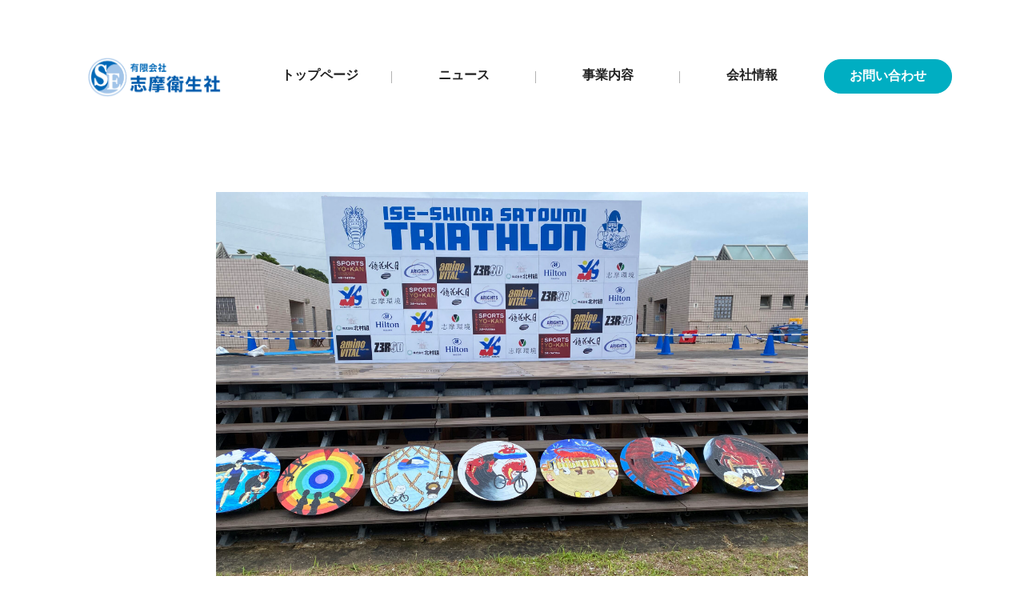

--- FILE ---
content_type: text/html; charset=UTF-8
request_url: https://shimaeisei.com/news/%E4%BC%8A%E5%8B%A2%E5%BF%97%E6%91%A9%E3%83%88%E3%83%A9%E3%82%A4%E3%82%A2%E3%82%B9%E3%83%AD%E3%83%B3%E5%A4%A7%E4%BC%9A%E3%81%AB%E3%83%A9%E3%83%83%E3%83%94%E3%83%B3%E3%82%B0%E3%83%9E%E3%83%B3%E3%83%9B/
body_size: 8420
content:
<!DOCTYPE html>
<html lang="ja">
<head>

<meta charset="UTF-8">
<meta http-equiv="X-UA-Compatible" content="IE=edge">
<meta name="viewport" content="width=device-width,initial-scale=1">
<meta name="format-detection" content="telephone=no">
<link rel="preconnect" href="https://fonts.googleapis.com">
<link rel="preconnect" href="https://fonts.gstatic.com" crossorigin>
<link href="https://fonts.googleapis.com/css2?family=Open+Sans:wght@300;400;500;600;700;800&display=swap" rel="stylesheet">
<link rel="shortcut icon" href="https://shimaeisei.com/shima_eisei_wp/img/common/favicon.png">
<link rel="apple-touch-icon" href="https://shimaeisei.com/shima_eisei_wp/img/common/apple-touch-icon.png" sizes="180x180">
	
	
<link rel="canonical" href="https://shimaeisei.com/news/%E4%BC%8A%E5%8B%A2%E5%BF%97%E6%91%A9%E3%83%88%E3%83%A9%E3%82%A4%E3%82%A2%E3%82%B9%E3%83%AD%E3%83%B3%E5%A4%A7%E4%BC%9A%E3%81%AB%E3%83%A9%E3%83%83%E3%83%94%E3%83%B3%E3%82%B0%E3%83%9E%E3%83%B3%E3%83%9B/">
<meta property="og:locale" content="ja_JP">
<meta property="og:image" content="https://shimaeisei.com/shima_eisei_wp/img/common/ogp.jpg">

<link rel="stylesheet" href="https://shimaeisei.com/shima_eisei_wp/style.css?1662186819">
<link rel="stylesheet" type="text/css" href="https://shimaeisei.com/shima_eisei_wp/css/slick.css">
<link rel="stylesheet" type="text/css" href="https://shimaeisei.com/shima_eisei_wp/css/slick-theme.css">
<title>伊勢志摩トライアスロン大会にラッピングマンホールを設置展示しました &#8211; 有限会社 志摩衛生社</title>
<meta name='robots' content='max-image-preview:large' />
<link rel='dns-prefetch' href='//www.googletagmanager.com' />
<link rel="alternate" type="application/rss+xml" title="有限会社 志摩衛生社 &raquo; フィード" href="https://shimaeisei.com/feed/" />
<link rel="alternate" type="application/rss+xml" title="有限会社 志摩衛生社 &raquo; コメントフィード" href="https://shimaeisei.com/comments/feed/" />
<link rel="alternate" title="oEmbed (JSON)" type="application/json+oembed" href="https://shimaeisei.com/wp-json/oembed/1.0/embed?url=https%3A%2F%2Fshimaeisei.com%2Fnews%2F%25e4%25bc%258a%25e5%258b%25a2%25e5%25bf%2597%25e6%2591%25a9%25e3%2583%2588%25e3%2583%25a9%25e3%2582%25a4%25e3%2582%25a2%25e3%2582%25b9%25e3%2583%25ad%25e3%2583%25b3%25e5%25a4%25a7%25e4%25bc%259a%25e3%2581%25ab%25e3%2583%25a9%25e3%2583%2583%25e3%2583%2594%25e3%2583%25b3%25e3%2582%25b0%25e3%2583%259e%25e3%2583%25b3%25e3%2583%259b%2F" />
<link rel="alternate" title="oEmbed (XML)" type="text/xml+oembed" href="https://shimaeisei.com/wp-json/oembed/1.0/embed?url=https%3A%2F%2Fshimaeisei.com%2Fnews%2F%25e4%25bc%258a%25e5%258b%25a2%25e5%25bf%2597%25e6%2591%25a9%25e3%2583%2588%25e3%2583%25a9%25e3%2582%25a4%25e3%2582%25a2%25e3%2582%25b9%25e3%2583%25ad%25e3%2583%25b3%25e5%25a4%25a7%25e4%25bc%259a%25e3%2581%25ab%25e3%2583%25a9%25e3%2583%2583%25e3%2583%2594%25e3%2583%25b3%25e3%2582%25b0%25e3%2583%259e%25e3%2583%25b3%25e3%2583%259b%2F&#038;format=xml" />
<style id='wp-img-auto-sizes-contain-inline-css' type='text/css'>
img:is([sizes=auto i],[sizes^="auto," i]){contain-intrinsic-size:3000px 1500px}
/*# sourceURL=wp-img-auto-sizes-contain-inline-css */
</style>
<style id='wp-block-library-inline-css' type='text/css'>
:root{--wp-block-synced-color:#7a00df;--wp-block-synced-color--rgb:122,0,223;--wp-bound-block-color:var(--wp-block-synced-color);--wp-editor-canvas-background:#ddd;--wp-admin-theme-color:#007cba;--wp-admin-theme-color--rgb:0,124,186;--wp-admin-theme-color-darker-10:#006ba1;--wp-admin-theme-color-darker-10--rgb:0,107,160.5;--wp-admin-theme-color-darker-20:#005a87;--wp-admin-theme-color-darker-20--rgb:0,90,135;--wp-admin-border-width-focus:2px}@media (min-resolution:192dpi){:root{--wp-admin-border-width-focus:1.5px}}.wp-element-button{cursor:pointer}:root .has-very-light-gray-background-color{background-color:#eee}:root .has-very-dark-gray-background-color{background-color:#313131}:root .has-very-light-gray-color{color:#eee}:root .has-very-dark-gray-color{color:#313131}:root .has-vivid-green-cyan-to-vivid-cyan-blue-gradient-background{background:linear-gradient(135deg,#00d084,#0693e3)}:root .has-purple-crush-gradient-background{background:linear-gradient(135deg,#34e2e4,#4721fb 50%,#ab1dfe)}:root .has-hazy-dawn-gradient-background{background:linear-gradient(135deg,#faaca8,#dad0ec)}:root .has-subdued-olive-gradient-background{background:linear-gradient(135deg,#fafae1,#67a671)}:root .has-atomic-cream-gradient-background{background:linear-gradient(135deg,#fdd79a,#004a59)}:root .has-nightshade-gradient-background{background:linear-gradient(135deg,#330968,#31cdcf)}:root .has-midnight-gradient-background{background:linear-gradient(135deg,#020381,#2874fc)}:root{--wp--preset--font-size--normal:16px;--wp--preset--font-size--huge:42px}.has-regular-font-size{font-size:1em}.has-larger-font-size{font-size:2.625em}.has-normal-font-size{font-size:var(--wp--preset--font-size--normal)}.has-huge-font-size{font-size:var(--wp--preset--font-size--huge)}.has-text-align-center{text-align:center}.has-text-align-left{text-align:left}.has-text-align-right{text-align:right}.has-fit-text{white-space:nowrap!important}#end-resizable-editor-section{display:none}.aligncenter{clear:both}.items-justified-left{justify-content:flex-start}.items-justified-center{justify-content:center}.items-justified-right{justify-content:flex-end}.items-justified-space-between{justify-content:space-between}.screen-reader-text{border:0;clip-path:inset(50%);height:1px;margin:-1px;overflow:hidden;padding:0;position:absolute;width:1px;word-wrap:normal!important}.screen-reader-text:focus{background-color:#ddd;clip-path:none;color:#444;display:block;font-size:1em;height:auto;left:5px;line-height:normal;padding:15px 23px 14px;text-decoration:none;top:5px;width:auto;z-index:100000}html :where(.has-border-color){border-style:solid}html :where([style*=border-top-color]){border-top-style:solid}html :where([style*=border-right-color]){border-right-style:solid}html :where([style*=border-bottom-color]){border-bottom-style:solid}html :where([style*=border-left-color]){border-left-style:solid}html :where([style*=border-width]){border-style:solid}html :where([style*=border-top-width]){border-top-style:solid}html :where([style*=border-right-width]){border-right-style:solid}html :where([style*=border-bottom-width]){border-bottom-style:solid}html :where([style*=border-left-width]){border-left-style:solid}html :where(img[class*=wp-image-]){height:auto;max-width:100%}:where(figure){margin:0 0 1em}html :where(.is-position-sticky){--wp-admin--admin-bar--position-offset:var(--wp-admin--admin-bar--height,0px)}@media screen and (max-width:600px){html :where(.is-position-sticky){--wp-admin--admin-bar--position-offset:0px}}

/*# sourceURL=wp-block-library-inline-css */
</style><style id='global-styles-inline-css' type='text/css'>
:root{--wp--preset--aspect-ratio--square: 1;--wp--preset--aspect-ratio--4-3: 4/3;--wp--preset--aspect-ratio--3-4: 3/4;--wp--preset--aspect-ratio--3-2: 3/2;--wp--preset--aspect-ratio--2-3: 2/3;--wp--preset--aspect-ratio--16-9: 16/9;--wp--preset--aspect-ratio--9-16: 9/16;--wp--preset--color--black: #000000;--wp--preset--color--cyan-bluish-gray: #abb8c3;--wp--preset--color--white: #ffffff;--wp--preset--color--pale-pink: #f78da7;--wp--preset--color--vivid-red: #cf2e2e;--wp--preset--color--luminous-vivid-orange: #ff6900;--wp--preset--color--luminous-vivid-amber: #fcb900;--wp--preset--color--light-green-cyan: #7bdcb5;--wp--preset--color--vivid-green-cyan: #00d084;--wp--preset--color--pale-cyan-blue: #8ed1fc;--wp--preset--color--vivid-cyan-blue: #0693e3;--wp--preset--color--vivid-purple: #9b51e0;--wp--preset--gradient--vivid-cyan-blue-to-vivid-purple: linear-gradient(135deg,rgb(6,147,227) 0%,rgb(155,81,224) 100%);--wp--preset--gradient--light-green-cyan-to-vivid-green-cyan: linear-gradient(135deg,rgb(122,220,180) 0%,rgb(0,208,130) 100%);--wp--preset--gradient--luminous-vivid-amber-to-luminous-vivid-orange: linear-gradient(135deg,rgb(252,185,0) 0%,rgb(255,105,0) 100%);--wp--preset--gradient--luminous-vivid-orange-to-vivid-red: linear-gradient(135deg,rgb(255,105,0) 0%,rgb(207,46,46) 100%);--wp--preset--gradient--very-light-gray-to-cyan-bluish-gray: linear-gradient(135deg,rgb(238,238,238) 0%,rgb(169,184,195) 100%);--wp--preset--gradient--cool-to-warm-spectrum: linear-gradient(135deg,rgb(74,234,220) 0%,rgb(151,120,209) 20%,rgb(207,42,186) 40%,rgb(238,44,130) 60%,rgb(251,105,98) 80%,rgb(254,248,76) 100%);--wp--preset--gradient--blush-light-purple: linear-gradient(135deg,rgb(255,206,236) 0%,rgb(152,150,240) 100%);--wp--preset--gradient--blush-bordeaux: linear-gradient(135deg,rgb(254,205,165) 0%,rgb(254,45,45) 50%,rgb(107,0,62) 100%);--wp--preset--gradient--luminous-dusk: linear-gradient(135deg,rgb(255,203,112) 0%,rgb(199,81,192) 50%,rgb(65,88,208) 100%);--wp--preset--gradient--pale-ocean: linear-gradient(135deg,rgb(255,245,203) 0%,rgb(182,227,212) 50%,rgb(51,167,181) 100%);--wp--preset--gradient--electric-grass: linear-gradient(135deg,rgb(202,248,128) 0%,rgb(113,206,126) 100%);--wp--preset--gradient--midnight: linear-gradient(135deg,rgb(2,3,129) 0%,rgb(40,116,252) 100%);--wp--preset--font-size--small: 13px;--wp--preset--font-size--medium: 20px;--wp--preset--font-size--large: 36px;--wp--preset--font-size--x-large: 42px;--wp--preset--spacing--20: 0.44rem;--wp--preset--spacing--30: 0.67rem;--wp--preset--spacing--40: 1rem;--wp--preset--spacing--50: 1.5rem;--wp--preset--spacing--60: 2.25rem;--wp--preset--spacing--70: 3.38rem;--wp--preset--spacing--80: 5.06rem;--wp--preset--shadow--natural: 6px 6px 9px rgba(0, 0, 0, 0.2);--wp--preset--shadow--deep: 12px 12px 50px rgba(0, 0, 0, 0.4);--wp--preset--shadow--sharp: 6px 6px 0px rgba(0, 0, 0, 0.2);--wp--preset--shadow--outlined: 6px 6px 0px -3px rgb(255, 255, 255), 6px 6px rgb(0, 0, 0);--wp--preset--shadow--crisp: 6px 6px 0px rgb(0, 0, 0);}:where(.is-layout-flex){gap: 0.5em;}:where(.is-layout-grid){gap: 0.5em;}body .is-layout-flex{display: flex;}.is-layout-flex{flex-wrap: wrap;align-items: center;}.is-layout-flex > :is(*, div){margin: 0;}body .is-layout-grid{display: grid;}.is-layout-grid > :is(*, div){margin: 0;}:where(.wp-block-columns.is-layout-flex){gap: 2em;}:where(.wp-block-columns.is-layout-grid){gap: 2em;}:where(.wp-block-post-template.is-layout-flex){gap: 1.25em;}:where(.wp-block-post-template.is-layout-grid){gap: 1.25em;}.has-black-color{color: var(--wp--preset--color--black) !important;}.has-cyan-bluish-gray-color{color: var(--wp--preset--color--cyan-bluish-gray) !important;}.has-white-color{color: var(--wp--preset--color--white) !important;}.has-pale-pink-color{color: var(--wp--preset--color--pale-pink) !important;}.has-vivid-red-color{color: var(--wp--preset--color--vivid-red) !important;}.has-luminous-vivid-orange-color{color: var(--wp--preset--color--luminous-vivid-orange) !important;}.has-luminous-vivid-amber-color{color: var(--wp--preset--color--luminous-vivid-amber) !important;}.has-light-green-cyan-color{color: var(--wp--preset--color--light-green-cyan) !important;}.has-vivid-green-cyan-color{color: var(--wp--preset--color--vivid-green-cyan) !important;}.has-pale-cyan-blue-color{color: var(--wp--preset--color--pale-cyan-blue) !important;}.has-vivid-cyan-blue-color{color: var(--wp--preset--color--vivid-cyan-blue) !important;}.has-vivid-purple-color{color: var(--wp--preset--color--vivid-purple) !important;}.has-black-background-color{background-color: var(--wp--preset--color--black) !important;}.has-cyan-bluish-gray-background-color{background-color: var(--wp--preset--color--cyan-bluish-gray) !important;}.has-white-background-color{background-color: var(--wp--preset--color--white) !important;}.has-pale-pink-background-color{background-color: var(--wp--preset--color--pale-pink) !important;}.has-vivid-red-background-color{background-color: var(--wp--preset--color--vivid-red) !important;}.has-luminous-vivid-orange-background-color{background-color: var(--wp--preset--color--luminous-vivid-orange) !important;}.has-luminous-vivid-amber-background-color{background-color: var(--wp--preset--color--luminous-vivid-amber) !important;}.has-light-green-cyan-background-color{background-color: var(--wp--preset--color--light-green-cyan) !important;}.has-vivid-green-cyan-background-color{background-color: var(--wp--preset--color--vivid-green-cyan) !important;}.has-pale-cyan-blue-background-color{background-color: var(--wp--preset--color--pale-cyan-blue) !important;}.has-vivid-cyan-blue-background-color{background-color: var(--wp--preset--color--vivid-cyan-blue) !important;}.has-vivid-purple-background-color{background-color: var(--wp--preset--color--vivid-purple) !important;}.has-black-border-color{border-color: var(--wp--preset--color--black) !important;}.has-cyan-bluish-gray-border-color{border-color: var(--wp--preset--color--cyan-bluish-gray) !important;}.has-white-border-color{border-color: var(--wp--preset--color--white) !important;}.has-pale-pink-border-color{border-color: var(--wp--preset--color--pale-pink) !important;}.has-vivid-red-border-color{border-color: var(--wp--preset--color--vivid-red) !important;}.has-luminous-vivid-orange-border-color{border-color: var(--wp--preset--color--luminous-vivid-orange) !important;}.has-luminous-vivid-amber-border-color{border-color: var(--wp--preset--color--luminous-vivid-amber) !important;}.has-light-green-cyan-border-color{border-color: var(--wp--preset--color--light-green-cyan) !important;}.has-vivid-green-cyan-border-color{border-color: var(--wp--preset--color--vivid-green-cyan) !important;}.has-pale-cyan-blue-border-color{border-color: var(--wp--preset--color--pale-cyan-blue) !important;}.has-vivid-cyan-blue-border-color{border-color: var(--wp--preset--color--vivid-cyan-blue) !important;}.has-vivid-purple-border-color{border-color: var(--wp--preset--color--vivid-purple) !important;}.has-vivid-cyan-blue-to-vivid-purple-gradient-background{background: var(--wp--preset--gradient--vivid-cyan-blue-to-vivid-purple) !important;}.has-light-green-cyan-to-vivid-green-cyan-gradient-background{background: var(--wp--preset--gradient--light-green-cyan-to-vivid-green-cyan) !important;}.has-luminous-vivid-amber-to-luminous-vivid-orange-gradient-background{background: var(--wp--preset--gradient--luminous-vivid-amber-to-luminous-vivid-orange) !important;}.has-luminous-vivid-orange-to-vivid-red-gradient-background{background: var(--wp--preset--gradient--luminous-vivid-orange-to-vivid-red) !important;}.has-very-light-gray-to-cyan-bluish-gray-gradient-background{background: var(--wp--preset--gradient--very-light-gray-to-cyan-bluish-gray) !important;}.has-cool-to-warm-spectrum-gradient-background{background: var(--wp--preset--gradient--cool-to-warm-spectrum) !important;}.has-blush-light-purple-gradient-background{background: var(--wp--preset--gradient--blush-light-purple) !important;}.has-blush-bordeaux-gradient-background{background: var(--wp--preset--gradient--blush-bordeaux) !important;}.has-luminous-dusk-gradient-background{background: var(--wp--preset--gradient--luminous-dusk) !important;}.has-pale-ocean-gradient-background{background: var(--wp--preset--gradient--pale-ocean) !important;}.has-electric-grass-gradient-background{background: var(--wp--preset--gradient--electric-grass) !important;}.has-midnight-gradient-background{background: var(--wp--preset--gradient--midnight) !important;}.has-small-font-size{font-size: var(--wp--preset--font-size--small) !important;}.has-medium-font-size{font-size: var(--wp--preset--font-size--medium) !important;}.has-large-font-size{font-size: var(--wp--preset--font-size--large) !important;}.has-x-large-font-size{font-size: var(--wp--preset--font-size--x-large) !important;}
/*# sourceURL=global-styles-inline-css */
</style>

<style id='classic-theme-styles-inline-css' type='text/css'>
/*! This file is auto-generated */
.wp-block-button__link{color:#fff;background-color:#32373c;border-radius:9999px;box-shadow:none;text-decoration:none;padding:calc(.667em + 2px) calc(1.333em + 2px);font-size:1.125em}.wp-block-file__button{background:#32373c;color:#fff;text-decoration:none}
/*# sourceURL=/wp-includes/css/classic-themes.min.css */
</style>
<link rel='stylesheet' id='contact-form-7-css' href='https://shimaeisei.com/shima_eisei_content/plugins/contact-form-7/includes/css/styles.css?ver=5.7.5.1' type='text/css' media='all' />
<link rel='stylesheet' id='contact-form-7-confirm-css' href='https://shimaeisei.com/shima_eisei_content/plugins/contact-form-7-add-confirm/includes/css/styles.css?ver=5.1' type='text/css' media='all' />
<link rel='stylesheet' id='jquery-ui-smoothness-css' href='https://shimaeisei.com/shima_eisei_content/plugins/contact-form-7/includes/js/jquery-ui/themes/smoothness/jquery-ui.min.css?ver=1.12.1' type='text/css' media='screen' />
<script type="text/javascript" src="https://shimaeisei.com/shima_eisei_includes/js/jquery/jquery.min.js?ver=3.7.1" id="jquery-core-js"></script>
<script type="text/javascript" src="https://shimaeisei.com/shima_eisei_includes/js/jquery/jquery-migrate.min.js?ver=3.4.1" id="jquery-migrate-js"></script>

<!-- Google アナリティクス スニペット (Site Kit が追加) -->
<script type="text/javascript" src="https://www.googletagmanager.com/gtag/js?id=UA-261053303-1" id="google_gtagjs-js" async></script>
<script type="text/javascript" id="google_gtagjs-js-after">
/* <![CDATA[ */
window.dataLayer = window.dataLayer || [];function gtag(){dataLayer.push(arguments);}
gtag('set', 'linker', {"domains":["shimaeisei.com"]} );
gtag("js", new Date());
gtag("set", "developer_id.dZTNiMT", true);
gtag("config", "UA-261053303-1", {"anonymize_ip":true});
gtag("config", "G-8BE6PW57NG");
//# sourceURL=google_gtagjs-js-after
/* ]]> */
</script>

<!-- (ここまで) Google アナリティクス スニペット (Site Kit が追加) -->
<link rel="https://api.w.org/" href="https://shimaeisei.com/wp-json/" /><link rel="alternate" title="JSON" type="application/json" href="https://shimaeisei.com/wp-json/wp/v2/news/203" /><link rel="EditURI" type="application/rsd+xml" title="RSD" href="https://shimaeisei.com/xmlrpc.php?rsd" />
<meta name="generator" content="WordPress 6.9" />
<link rel="canonical" href="https://shimaeisei.com/news/%e4%bc%8a%e5%8b%a2%e5%bf%97%e6%91%a9%e3%83%88%e3%83%a9%e3%82%a4%e3%82%a2%e3%82%b9%e3%83%ad%e3%83%b3%e5%a4%a7%e4%bc%9a%e3%81%ab%e3%83%a9%e3%83%83%e3%83%94%e3%83%b3%e3%82%b0%e3%83%9e%e3%83%b3%e3%83%9b/" />
<link rel='shortlink' href='https://shimaeisei.com/?p=203' />
<meta name="generator" content="Site Kit by Google 1.96.0" />		<style type="text/css" id="wp-custom-css">
			.home .area03 .txtbox ul li dl dd {
font-size: 24px!important;
    line-height: 1.6em;
    font-weight: 700;
}

.pbtnbox {
       margin: 0 auto;
    margin-top: 300px;
    margin-bottom: -260px;
    width: 1300px;
}

.pbtnbox .btn a {
    width: 370px;
    background: url(../img/common/btn_arrow.png) no-repeat 90% center #00AEC2;
    background-size: 15px;
    box-sizing: border-box;
    border-radius: 80px;
    line-height: 80px;
    height: 80px;
    display: block;
    color: #fff;
    font-size: 20px;
    font-weight: 500;
    text-align: center;
    margin: 0 auto;
}

select.wpcf7-form-control.wpcf7-select.wpcf7-validates-as-required {
    height: 50px;
    margin-bottom: 20px;
    font-size: 1em;
    padding-left: 10px;
}



.pbtnbox .btn a:hover {
	box-shadow: 0 3px 6px 0 rgba(0, 0, 0, 0.25);
	transform: translateY(-0.1875em);
}

.pbtnbox.pbtn1 {
    position: relative;
    z-index: 10;
}

.pbtnbox.pbtn2 {
    position: relative;
    z-index: 8;
    margin-top: 50px;
    margin-bottom: 0px;
}
.pbtnbox.pbtn3 {
    position: relative;
    z-index: 6;
    margin-bottom: 120px;
    margin-top: -60px;
}

.pcontent {
    position: relative;
    max-width: 1000px;
    margin: 0px auto;
}

.pcontent .item {
    display: flex;
    align-items: flex-start;
    flex-wrap: wrap;
    justify-content: space-between;
    text-align: left;
    margin-bottom: 90px;
	margin-top:80px
}

.pcontent  .item h2 {
    width: 100%;
    margin-bottom: 0.5em;
    font-size: 30px;
    color: #004098;
    text-align: left;
    line-height: 1.3;
}

.pcontent  .item figure {
    width: 54.6%;
    border-radius: 16px;
    overflow: hidden;
    line-height: 0px;
    font-size: 0px;
}

.pcontent  .item figure + .textbox {
    width: 41%;
}

.pcontent  .item .textbox {
    display: flex;
    flex-direction: column;
}

.pcontent .item .textbox p {
    font-size: 18px;
    line-height: 1.65;
}

.pcontent  .item .textbox ul {
    display: flex;
    flex-wrap: wrap;
    margin-top: auto;
}
ol, ul {
    list-style: none;
}
.pcontent  .item .textbox li {
    margin: 0.5em 0.5em 0px 0px;
}

.pcontent .item .textbox li a {
    display: block;
    padding: 0.75em 2em;
    border-radius: 1.5em;
    background-color: #fff;
    border: 1px solid #3fa2f7;
    line-height: 1;
    font-size: 18px;
    color: #3fa2f7;
    transition: all 0.3s;
}

.product .area01 .box.wd .img02 {

	padding-top: 20px!important}

.product .area02 {
    padding: 340px 0 0 0!important;
}
@media screen and (max-width: 480px) {

	.pcontent .item {
		margin-left:40px;
		margin-right:40px;
		    margin-bottom: 40px;
    margin-top: 40px;
	}
	p.img02.fade.f_1.f_a1 {
    width: auto;
    margin: 0 20px;
}
	.product .area02 .box .txtbox.fix {
    margin: 0 20px;
}
	.pcontent .item figure{
		width: 100%;
    border-radius: 0px;
		margin-bottom: 20px;
	}
	.pcontent .item figure + .textbox {
    width: 100%;
    font-size: 14px!important;
    line-height: 1.8em;
}
	.pcontent .item h2{    font-size: 23px;}
	.pcontent .item .textbox p{    font-size: 14px;}
	.product .area01 .box.wd .img02{width:auto!important}
	.pbtnbox {
    margin: 0 auto;
    margin-top: 30px;
    margin-bottom: -270px;
    width: auto;
}
	.pbtnbox .btn a {
    width: 260px;

    line-height: 60px;
    height: 60px;
    font-size: 15px;
}
	.kaso .mv h1 span {
    font-size: 30px!important;
}
	.kaso .mv {
    height: 200px!important;
}
	.product .mv {background-size: contain!important;}
	.product .area01 {
    padding-top: 20px!important;
}
	.kaso .mv h1{    background-color: rgba(0,0,0,0.5);
    padding-top: 10px;
			    height: 70px!important;}
	}

a {
    color: #01AEC2!important;

}

blockquote {
    position: relative;
    padding: 10px 12px;
    box-sizing: border-box;
    font-style: italic;
    color: #464646;
    border-left: solid 40px #c4c4c4;
    background: #f3f3f3;
    box-shadow: 0 2px 4px rgba(0, 0, 0, 0.19);
	    margin-bottom: 30px;
}

blockquote:before{
    display: inline-block;
    position: absolute;
    top: 50%;
    left: -48px;
    -ms-transform: translateY(-50%);
    -webkit-transform: translateY(-50%);
    transform: translateY(-50%);
    content: "“";
    font-family: sans-serif;
    color: #FFF;
    font-size: 80px;
    line-height: 1;
}

blockquote p {
    position: relative;
    padding: 0;
    margin: 10px 0;
    z-index: 3;
    line-height: 1.7;
}

blockquote cite {
    display: block;
    text-align: right;
    color: #888888;
    font-size: 0.9em;
}

.youtube {
  width: 100%;
  aspect-ratio: 16 / 9;
margin-bottom:100px;
}
.youtube iframe {
  width: 100%;
  height: 100%;

}

.wpcf7-acceptance input[type="checkbox"] {
    width: 20px;
    height: 50px;
    line-height: 50px;
}
span.wpcf7-form-control-wrap {
    line-height: 50px;
}

.contact .area01 {
    padding: 90px 20px 20px 20px;
}		</style>
		<script src="https://code.jquery.com/jquery-3.4.1.min.js"></script>
<link href="https://shimaeisei.com/shima_eisei_wp/css/page.css?=202302211358" rel="stylesheet">
<link href="https://shimaeisei.com/shima_eisei_wp/css/common.css?=202209030633" rel="stylesheet">
<link href="https://shimaeisei.com/shima_eisei_wp/css/base.css?=202209030633" rel="stylesheet">
<link rel="stylesheet" href="https://shimaeisei.com/shima_eisei_wp/css/anime.css" type="text/css" />
<script src="https://shimaeisei.com/shima_eisei_wp/js/common.js?=202209030633"></script>
<script src="https://shimaeisei.com/shima_eisei_wp/js/animation.js"></script>
<script src="https://shimaeisei.com/shima_eisei_wp/js/jquery.inview.js"></script>
</head>
<body class="wp-singular news-template-default single single-news postid-203 wp-theme-W0703_dl">

<div class="wrap %e4%bc%8a%e5%8b%a2%e5%bf%97%e6%91%a9%e3%83%88%e3%83%a9%e3%82%a4%e3%82%a2%e3%82%b9%e3%83%ad%e3%83%b3%e5%a4%a7%e4%bc%9a%e3%81%ab%e3%83%a9%e3%83%83%e3%83%94%e3%83%b3%e3%82%b0%e3%83%9e%e3%83%b3%e3%83%9b news">

	
<div class="spgnav">
    <p class="logo"><a href="https://shimaeisei.com/"><img src="https://shimaeisei.com/shima_eisei_wp/img/common/logo.png" alt="" class="opacity"></a></p>
    <div class="spmenu">
        <div class="box_in">
            <div class="menubox">
				<ul>
                	<li><a href="https://shimaeisei.com/">トップページ</a></li>
                    <li><a href="https://shimaeisei.com/news/">ニュース</a></li>
                    <li><a href="https://shimaeisei.com/product/">事業内容</a></li>
                    <li><a href="https://shimaeisei.com/company/">会社情報</a></li>
                    <li><a href="https://shimaeisei.com/contact">お問い合わせ</a></li>
                </ul>
            </div>
        </div>
    </div>
    <div class="triger_wrap movmobb1">
        <div class="topmenu">
            <div class="sptrigger">
                <span></span>
                <span></span>
            </div>
        </div>
    </div>
</div>
<!-- / spgnav-->

<header>
	<nav>
		<p class="logo"><a href="https://shimaeisei.com/"><img src="https://shimaeisei.com/shima_eisei_wp/img/common/logo.png" alt="" class="opacity"></a></p>
    	<ul>
        	<li><a href="https://shimaeisei.com/">トップページ</a></li>
            <li><a href="https://shimaeisei.com/news/">ニュース</a></li>
            <li><a href="https://shimaeisei.com/product/">事業内容</a></li>
            <li><a href="https://shimaeisei.com/company/">会社情報</a></li>
            <li><a href="https://shimaeisei.com/contact">お問い合わせ</a></li>
        </ul>
    </nav>
</header>	<main class="contents news_detail kaso">

<section class="detail_area">
	<div class="box">
		
<p class="img"><img src="https://shimaeisei.com/shima_eisei_content/uploads/2023/07/IMG_3462-scaled.jpg" alt="伊勢志摩トライアスロン大会にラッピングマンホールを設置展示しました"></p>
		
		<div class="titbox">
			<p class="day barlow">2023/07/07</p>
    		<h1>伊勢志摩トライアスロン大会にラッピングマンホールを設置展示しました</h1>
		</div>
        <div class="box_in">
<p>志摩市浜島町を拠点に７月２日に開かれた「伊勢志摩・里海トライアスロン大会」を盛り上げるために、志摩高校の美術部員がデザイン・作製したラッピングマンホールを大矢浜海水浴場に設置し、メイン会場にも展示しました。</p>
<p>&nbsp;</p>
<p><img fetchpriority="high" decoding="async" class="alignnone size-medium wp-image-208" src="https://shimaeisei.com/shima_eisei_content/uploads/2023/07/IMG_3464-300x225.jpg" alt="" width="300" height="225" srcset="https://shimaeisei.com/shima_eisei_content/uploads/2023/07/IMG_3464-300x225.jpg 300w, https://shimaeisei.com/shima_eisei_content/uploads/2023/07/IMG_3464-1024x768.jpg 1024w, https://shimaeisei.com/shima_eisei_content/uploads/2023/07/IMG_3464-768x576.jpg 768w, https://shimaeisei.com/shima_eisei_content/uploads/2023/07/IMG_3464-1536x1152.jpg 1536w, https://shimaeisei.com/shima_eisei_content/uploads/2023/07/IMG_3464-2048x1536.jpg 2048w" sizes="(max-width: 300px) 100vw, 300px" /></p>
        </div>
    </div>
</section>
<!-- / detail_area-->


<ul class="f_link">
<li><a href="https://shimaeisei.com/news/shimakoukou/" rel="prev"><< previous</a></li>
<li><a href="https://shimaeisei.com/news/">一覧へ戻る</a></li>
<li><a href="https://shimaeisei.com/news/%e4%bc%8a%e5%8b%a2%e5%bf%97%e6%91%a9%e3%83%88%e3%83%a9%e3%82%a4%e3%82%a2%e3%82%b9%e3%83%ad%e3%83%b3%e5%a4%a7%e4%bc%9a%e3%81%ab%e8%a8%ad%e7%bd%ae%e3%81%97%e3%81%9f%e3%83%a9%e3%83%83%e3%83%94%e3%83%b3/" rel="next">next >></a></li>
</ul>

</main>
<footer>
	<ul class="link">
    	<li><a href="https://shimaeisei.com/" class="opacity">トップページ</a></li>
        <li><a href="https://shimaeisei.com/news/" class="opacity">ニュース</a></li>
        <li><a href="https://shimaeisei.com/product/" class="opacity">事業内容</a></li>
        <li><a href="https://shimaeisei.com/company/" class="opacity">会社情報</a></li>
        <li><a href="https://shimaeisei.com/contact" class="opacity">お問い合わせ</a></li>
    </ul>
    <p class="copy">
© 有限会社志摩衛生社
    </p>
</footer>
<!-- / footer-->
<script type="speculationrules">
{"prefetch":[{"source":"document","where":{"and":[{"href_matches":"/*"},{"not":{"href_matches":["/wp-*.php","/wp-admin/*","/shima_eisei_content/uploads/*","/shima_eisei_content/*","/shima_eisei_content/plugins/*","/shima_eisei_wp/*","/*\\?(.+)"]}},{"not":{"selector_matches":"a[rel~=\"nofollow\"]"}},{"not":{"selector_matches":".no-prefetch, .no-prefetch a"}}]},"eagerness":"conservative"}]}
</script>
<script type="text/javascript" src="https://shimaeisei.com/shima_eisei_includes/js/comment-reply.min.js?ver=6.9" id="comment-reply-js" async="async" data-wp-strategy="async" fetchpriority="low"></script>
<script type="text/javascript" src="https://shimaeisei.com/shima_eisei_content/plugins/contact-form-7/includes/swv/js/index.js?ver=5.7.5.1" id="swv-js"></script>
<script type="text/javascript" id="contact-form-7-js-extra">
/* <![CDATA[ */
var wpcf7 = {"api":{"root":"https://shimaeisei.com/wp-json/","namespace":"contact-form-7/v1"}};
//# sourceURL=contact-form-7-js-extra
/* ]]> */
</script>
<script type="text/javascript" src="https://shimaeisei.com/shima_eisei_content/plugins/contact-form-7/includes/js/index.js?ver=5.7.5.1" id="contact-form-7-js"></script>
<script type="text/javascript" src="https://shimaeisei.com/shima_eisei_includes/js/jquery/jquery.form.min.js?ver=4.3.0" id="jquery-form-js"></script>
<script type="text/javascript" src="https://shimaeisei.com/shima_eisei_content/plugins/contact-form-7-add-confirm/includes/js/scripts.js?ver=5.1" id="contact-form-7-confirm-js"></script>
<script type="text/javascript" src="https://shimaeisei.com/shima_eisei_includes/js/jquery/ui/core.min.js?ver=1.13.3" id="jquery-ui-core-js"></script>
<script type="text/javascript" src="https://shimaeisei.com/shima_eisei_includes/js/jquery/ui/datepicker.min.js?ver=1.13.3" id="jquery-ui-datepicker-js"></script>
<script type="text/javascript" id="jquery-ui-datepicker-js-after">
/* <![CDATA[ */
jQuery(function(jQuery){jQuery.datepicker.setDefaults({"closeText":"\u9589\u3058\u308b","currentText":"\u4eca\u65e5","monthNames":["1\u6708","2\u6708","3\u6708","4\u6708","5\u6708","6\u6708","7\u6708","8\u6708","9\u6708","10\u6708","11\u6708","12\u6708"],"monthNamesShort":["1\u6708","2\u6708","3\u6708","4\u6708","5\u6708","6\u6708","7\u6708","8\u6708","9\u6708","10\u6708","11\u6708","12\u6708"],"nextText":"\u6b21","prevText":"\u524d","dayNames":["\u65e5\u66dc\u65e5","\u6708\u66dc\u65e5","\u706b\u66dc\u65e5","\u6c34\u66dc\u65e5","\u6728\u66dc\u65e5","\u91d1\u66dc\u65e5","\u571f\u66dc\u65e5"],"dayNamesShort":["\u65e5","\u6708","\u706b","\u6c34","\u6728","\u91d1","\u571f"],"dayNamesMin":["\u65e5","\u6708","\u706b","\u6c34","\u6728","\u91d1","\u571f"],"dateFormat":"yy\u5e74mm\u6708d\u65e5","firstDay":1,"isRTL":false});});
//# sourceURL=jquery-ui-datepicker-js-after
/* ]]> */
</script>
<script type="text/javascript" src="https://shimaeisei.com/shima_eisei_content/plugins/contact-form-7/includes/js/html5-fallback.js?ver=5.7.5.1" id="contact-form-7-html5-fallback-js"></script>
<!--システム・プラグイン用-->
</div>
<!-- / wrap-->
</body>
</html>

--- FILE ---
content_type: text/css
request_url: https://shimaeisei.com/shima_eisei_wp/style.css?1662186819
body_size: 4257
content:
@charset "utf-8";

/*
theme Name: W0703_dl
Author: 
Description: original theme
version： 
*/

/*contact form 7 add confirm*/
form.wpcf7-form{
	margin-top: -88px;
	padding-top: 88px;
}

.custom-wpcf7c-confirmed .check .wpcf7-list-item-label:before {
    content:none;
}

input:-webkit-autofill.wpcf7c-conf {
  -webkit-box-shadow: 0 0 0px 1000px #fff inset !important;
  border: none !important;
  background: #fff !important; }
  input:-webkit-autofill.wpcf7c-conf:focus {
    border: none !important; }

.wpcf7c-conf {
  background: #fff !important;
  border-color: #fff !important; }
  .wpcf7c-conf:focus {
    border-color: transparent !important; }

.wpcf7 form.sent .wpcf7-response-output {
	background:#fff;
}
/*contact form 7 add confirm ここまで*/

p:empty:before {
    content: "​";
	display:none;
}

.single-post .category{
	display:inline-block;
	text-align:center;
	margin:0 0 10px 0;
	line-height:1.6em;
}
	
.single-post .category p{
	display:inline-block;
	margin:0 5px 10px 0;
	color:#005bac;
	background:#faf725;
	padding:5px 20px;
	border-radius:100px;
	line-height:1.6em;
}


.single-post .article-content p.data{
	padding:40px 0 0 0;
	border-top:1px solid #000000;
}

.n2-section-smartslider{
	padding:0 0 30px 0;
}

.wp-block-image {
    margin-bottom: 1em;
}

.article-content .article-info {
    margin-bottom: .5rem;
}

.article-content p,
.article-content img,
.article-content table,
.article-content ul,
.article-content ol {
  text-align: left;
}

.custom-wpcf7c-confirmed {
    border: none;
	padding:0;
}

.container{
	padding:0 20px;
}

.single-article .subtit{
	text-align:center;
	font-size:14px;
	margin:20px 0 0 0;
}

.single-article h1{
	padding:20px 0 30px 0;
	text-align:center;
}

.single-article .article-info{
	text-align:center;
}

.single-article .wp-block-group{
	padding:0 0 30px 0;
}

.container h2{
	padding:60px 0 60px 0;
	text-align:center;
	font-size:40px;
	color:#000;
}

.thanks_txt{
	font-size:18px;
	line-height:2em;
	color:#000;
}
@media screen and (max-width: 800px) {
.works_link{
	text-align:center;
	padding:0 20px 60px 20px;
}
	
.works_link li{
	display:block;
	border-left:none;
}

.works_link li a{
	padding:10px;
	font-size:16px;
	width:100%;
	box-sizing:border-box;
	display:block;
	border-bottom:1px solid #000;
}

.works_link li:last-child{
	border-right:none;
}
	
.single-post .category{
	display:block;
	text-align:center;
	font-size:12px;
	margin:0 0 10px 0;
	line-height:1.6em;
}
	
.single-post .category p{
	margin:0 0 10px 0;
	padding:5px 20px;
	line-height:1.6em;
}
	
.single-post .article-content p.data{
	padding:40px 0 0 0;
	border-top:1px solid #000000;
}
	
.container{
	margin:40px 0 60px 0;
	padding:0 20px;
}

.container h2{
	padding:30px 0 30px 0;
	text-align:center;
	font-size:24px;
}

.thanks_txt{
	font-size:15px;
	line-height:2em;
	color:#000;
}

}

/* contact */
.select_tit{
	font-weight:bold;
	font-size:18px;
	padding:0 0 30px 0;
}

.select_tit label{
	padding:0 10px;
}

.select_tit span{
	padding:0 3px;
}

.wpcf7-list-item-label:hover{
	cursor:pointer;
}

.formbox input[type="text"],
.formbox input[type="email"],
.formbox input[type="tel"]{
    width: 100%;
    padding: 7px 2%;
    background: #fafafa;
    -webkit-appearance: none;
    font-size: 100%;
    box-sizing: border-box;
    border:1px solid #CCC;
    border-radius: 3px;
}

.formbox .wpcf7c-conf{
    border:1px solid #EA6006 !important;
}

.formbox textarea {
    width: 100%;
    height: 100px;
    padding: 7px 2%;
    resize: vertical;
    border:1px solid #CCC;
    border-radius: 3px;
    background: #fafafa;
    -webkit-appearance: none;
    font-size: 100%;
    box-sizing: border-box;
}

.formbox input[type="submit"],
.formbox input[type="button"]{
	padding: 15px 20px;
	border: none;
	border-radius: 3px;
	background: #7d7d7d;
	font-size: 18px;
	color: #fff;
	-webkit-appearance: none;
	font-weight:bold;
}

.formbox input[type="button"]{
	margin:0 10px 0 0;
}


.formbox input[type="submit"]:hover,
.formbox input[type="button"]:hover{
	cursor: pointer;
	color:#fff;
	background: #484848;
	transition: all 0.3s;
}

.formbox p{
	padding: 5px 0;
	overflow: hidden;
	font-weight:bold;
	color:#484848;
}

.formbox p.center{
	text-align:center;
}
@media screen and (max-width: 800px) {
.single-article .subtit{
	text-align:center;
	font-size:13px;
	margin:20px 0 0 0;
}
	
.select_tit{
	font-weight:bold;
	font-size:16px;
	padding:0 0 20px 0;
}

.select_tit label{
	padding:0 10px;
	display:block;
	margin-top:-3px;
}
.buy_area .select_tit span.wpcf7-list-item {
    position: relative;
    padding: 0 0 0 20px;
}

.buy_area .select_tit input[type=checkbox] {
    position: absolute !important;
    left: 0;
	top:-1px;
}
	
.formbox input[type="text"],
.formbox input[type="email"],
.formbox input[type="tel"]{
    width: 100%;
    padding: 7px 2%;
    border-radius: 3px;
	font-size:16px;
    background: #fafafa;
    -webkit-appearance: none;
    box-sizing: border-box;
}

.buy_area span.wpcf7-list-item{
	position:relative;
	padding:0 0 0 32px;
}

input[type=checkbox] {
	position: absolute !important;
	left:0;
}
	
.formbox textarea {
    width: 100%;
    height: 100px;
    padding: 7px 2%;
    resize: vertical;
    border-radius: 3px;
    background: #fafafa;
    -webkit-appearance: none;
	font-size:16px;
    box-sizing: border-box;
}

.formbox input[type="submit"],
.formbox input[type="button"]{
	padding: 15px 20px;
	border: none;
	border-radius: 3px;
	background: #7d7d7d;
	font-size: 14px;
	color: #fff;
	-webkit-appearance: none;
	font-weight:bold;
	margin:10px auto 0;
	width:138px;
	box-sizing:border-box;
	display:block;
}

.formbox input[type="submit"]:hover,
.formbox input[type="button"]:hover{
	cursor: pointer;
	color: #484848;
	background: #ebebeb;
	border: none;
	transition: none;
}
	
.formbox input[type="button"]{
	margin:10px auto 10px;
}

.formbox p{
	padding: 5px 0;
	overflow: hidden;
	font-weight:bold;
	color:#484848;
}
}



/* news */

.container .type-post{
	padding:0;
}

.type-post{
	display:table-cell;
	vertical-align:middle;
	font-size:12px;
	padding:0 0 0 80px;
}

.post-date{
	padding:0 20px 0 0;
}

.post-title{
	text-decoration:underline;
}

.post-title a{
	font-size:14px;
	color:#0b152e;
}

.new-txt{
	position: absolute;
    left: 0;
    top: -1px;
    width: 47px;
    border: 1px solid #e60012;
    font-size: 11px;
    text-align: center;
    color: #e60012;
	box-sizing:border-box;
}
@media screen and (max-width: 800px) {
.type-post{
	display:block;
	font-size:12px;
	padding:0;
}

.post-date{
	padding:0;
}

.post-title{
	font-size:14px;
	text-decoration:underline;
	display:block;
	padding:5px 0 0 0;
}

.new-txt{
    position: absolute;
    left: 65px;
    top:-1px;
    width: 47px;
    border: 1px solid #e60012;
    font-size: 11px;
    text-align: center;
    color: #e60012;
	box-sizing:border-box;
}
}


#sidebar{
	display:none;
}

.current{
	font-size:12px;
}
.bogo-language-switcher {
	display: flex;
	flex-direction: column;
	flex-wrap: wrap;
}
.bogo-language-switcher .ja {
	order: 1;
}
.bogo-language-switcher .en-US {
	order: 2;
}
.bogo-language-switcher .zh-CN {
	order: 3;
}
.bogo-language-switcher .zh-TW {
	order: 4;
}
@media screen and (max-width: 800px) {
.current{
	color:#fff;
	font-size:12px;
}
}

/*---------------------------------------------------------
ヘッダー
---------------------------------------------------------*/
.site-title-wrap {
  text-align: left;
}

/*タイトルを画像にする場合*/
.site-title a {
  font-weight: bold;
  line-height: 1;
  display: inline-block;
  text-decoration: none;
}

.site-title a img {
  display: inline-block;
  width: auto;
  height: 44px;
}

/*タイトルを文字列にする場合*/
/* .site-title a {
  font-size: 2.4rem;
  font-weight: bold;
  line-height: 1;
  display: inline-block;
  text-decoration: none;
  color: #000;
} */



/*---------------------------------------------------------
サイドバー
---------------------------------------------------------*/
.sidebar-wrapper {
  margin-bottom: 2rem;
}

.sidebar-title {
  font-size: 1.1rem;
  box-sizing: border-box;
  margin: 0 0 1.2rem;
  padding: .5rem;
  color: #000;
  border-bottom: 4px solid #03162f;
}

/*デフォルトウィジェット*/
.widget_recent_entries ul,
.widget_meta ul,
.widget_recent_comments ul,
.widget_pages ul,
.widget_meta ul,
.widget_categories ul,
.widget_archive ul,
.widget_nav_menu ul,
.calendar_wrap,
.tagcloud {
  list-style: none;
}

.widget_recent_entries li,
.widget_meta li,
.widget_recent_comments li,
.widget_pages li,
.widget_meta li,
.widget_archive li,
.widget_nav_menu li {
  position: relative;
  margin-bottom: .5rem;
}

.widget_recent_entries a,
.widget_meta a,
.widget_recent_comments a,
.widget_pages a,
.widget_meta a,
.widget_categories a,
.widget_archive a,
.widget_nav_menu a {
  text-decoration: none;
  color: #333;
}

.sidebar-wrapper a:hover {
  opacity: .6;
}

/*カテゴリウィジェット*/
.widget_categories li {
  display: block;
  margin-bottom: .5rem;
}

.widget_categories li a {
  font-size: .95rem;
  position: relative;
  display: block;
  padding: .9rem .6rem .9rem 2rem;
  color: #fff;
  background-color: #03162f;
}

.widget_categories li a::before {
  font-family: 'Font Awesome 5 Free';
  font-weight: 900;
  position: absolute;
  top: 50%;
  left: .6rem;
  content: '\f02b';
  transform: translateY(-50%);
  color: #fff;
}

.widget_categories .children {
  margin-bottom: .5rem;
  padding: 0;
  padding-left: 1rem;
  background-color: #415671;
}

.widget_categories .children li {
  margin-bottom: 0;
}

.widget_categories .children li a {
  font-size: .9rem;
  background-color: transparent;
}

.widget_categories .children li a::before {
  position: absolute;
  top: 50%;
  left: .6rem;
  content: '∟';
  transform: translateY(-50%);
  color: #fff;
}

/*カテゴリウィジェットとアーカイブウィジェットのドロップダウン表示*/
.widget_categories .screen-reader-text {
  display: none;
}

.widget_archive .screen-reader-text {
  position: relative;
  display: block;
  height: 0;
  text-indent: -9999999px;
}

.widget_categories form {
  position: relative;
}

.widget_categories form::after {
  position: absolute;
  top: 50%;
  right: 1rem;
  content: '▼';
  transform: translateY(-50%);
  pointer-events: none;
}

.widget_categories .postform,
.widget_archive select {
  font-size: .95rem;
  width: 100%;
  padding: 4px 10px;
  cursor: pointer;
  border: 1px solid #e0e3ef;
  border-radius: 0;
  background-color: #f4f5f9;
  -webkit-appearance: none;
  -moz-appearance: none;
}

.widget_archive label::after {
  position: absolute;
  top: .5rem;
  right: 1rem;
  content: '▼';
  text-indent: 0;
  pointer-events: none;
}

/*タグウィジェット*/
.tagcloud a {
  font-size: .9rem !important;
  line-height: 1;
  position: relative;
  display: inline-block;
  margin-bottom: .5rem;
  padding: .2rem .5rem;
  text-decoration: none;
  color: #03162f;
  border: 1px solid #000;
  background-color: #fff;
}

/*メニューウィジェット*/
.widget_nav_menu li a {
  font-size: 1rem;
  font-weight: bold;
  position: relative;
  padding-left: 1.3rem;
  color: #333;
}

.widget_nav_menu li a::before {
  font-family: 'Font Awesome 5 Free';
  font-weight: 900;
  position: absolute;
  top: 50%;
  left: 0;
  content: '\f105';
  transform: translateY(-50%);
  color: #03162f;
}

/*最近の投稿*/
.widget_recent_entries li {
  padding-bottom: .5rem;
  border-bottom: 1px solid #ddd;
}

.widget_recent_entries li a:before {
  font-family: 'Font Awesome 5 Free';
  font-weight: bold;
  font-weight: 900;
  position: absolute;
  left: 5px;
  content: '\f303';
  color: #000;
}

.widget_recent_entries li a {
  display: block;
  margin-bottom: .3rem;
  padding-left: 1.6rem;
}

.widget_recent_entries .post-date {
  font-size: .8rem;
  display: block;
}

/*カレンダーウィジェット*/
.calendar_wrap {
  padding: 1rem;
  border: 1px solid #ddd;
}

.calendar_wrap table {
  width: 100%;
}

.calendar_wrap tbody {
  text-align: center;
}

.calendar_wrap caption {
  font-weight: bold;
  margin-bottom: 1rem;
}

.calendar_wrap td {
  padding: .3rem 0;
}

.calendar_wrap tfoot td {
  padding-top: .7rem;
}

.calendar_wrap tfoot td:last-child {
  text-align: right;
}

/*---------------------------------------------------------
記事一覧
---------------------------------------------------------*/
.archive-top h1 {
font-size: 1.6rem;
margin-bottom: 1.5rem;
}

.archive-top p {
font-size: .875rem;
line-height: 1.7;
margin-bottom: 1.5rem;
}

.article-list {
  margin-bottom: 1rem;
  padding: 1rem;
  border: 1px solid #ddd;
}

.article-list:hover {
  background-color: #eee;
}

.article-list a {
  display: block;
  text-decoration: none;
  color: #333;
}

.article-list a:after {
  display: block;
  clear: both;
  content: '';
}

.article-list .img-wrap {
  position: relative;
  float: left;
  line-height: 1;
}

.article-list .img-wrap img {
  width: 240px;
  height: 160px;
  object-fit: cover;
}

.article-list .img-wrap .cat-data {
  font-size: .75rem;
  position: absolute;
  top: 0;
  right: 0;
  padding: .3rem .5rem;
  color: #fff;
  background-color: #03162f;
}

.article-list .text {
  margin-left: 260px;
}

.article-list .text h2 {
  font-size: 1.15rem;
  margin-bottom: .5rem;
}

.article-list .text .article-date,
.article-list .text .article-author {
  font-size: .75rem;
  font-weight: bold;
  display: inline-block;
  margin-bottom: .5rem;
  color: #888;
}

.article-list .text .article-date {
  margin-right: .5rem;
}

.article-list .text .article-author i {
  margin-right: .3rem;
}

.article-list .text p {
  font-size: .8125rem;
  line-height: 1.7;
}

/*ページネーション*/
.pagination {
  margin: 2rem 0;
  text-align: center;
}

.pagination ul {
  font-size: 0;
}

.pagination ul li {
  font-size: 1rem;
  display: inline-block;
  margin-right: .5rem;
}

.pagination ul li:last-child {
  border: 0;
}

.pagination ul li a,
.pagination .current {
  display: block;
  padding: .5rem .8rem;
  border: 1px solid #ccc;
}

.pagination ul li .prev,
.pagination ul li .next {
  border: 0;
}

.pagination ul li a {
  text-decoration: none;
  color: #333;
}

.pagination ul li a:hover {
  opacity: .6;
}

.pagination .current {
  color: #fff;
  background-color: #03162f;
}

/*---------------------------------------------------------
投稿・固定ページ
---------------------------------------------------------*/
.article-content {
	max-width:1100px;
	margin:70px auto 200px;
	display:block;
}

@media screen and (max-width: 800px) {
.article-content {
	margin:0 auto;
}
}

.article-content .article-info {
  margin-bottom: .5rem;
}

.article-content .cat-data a {
  font-size: .8rem;
  margin-right: .5rem;
  padding: .1rem .5rem;
  text-decoration: none;
  color: #fff;
  background-color: #03162f;
}

.article-content .article-info .article-date{
  font-size: 18px;
  display: block;
  padding:20px 0 0 0;
}
.article-content .article-info .article-author {
  font-size: 26px;
  display: block;
}

.article-content .article-info .article-author i {
  margin-right: .3rem;
}

.article-content p,
.article-content b,
.article-content table,
.article-content ul,
.article-content ol {
  font-size: 16px;
  line-height: 1.7;
  letter-spacing: 1px;
}

.article-content p,
.article-content img,
.article-content table,
.article-content ul,
.article-content ol {
  margin-bottom: 2rem;
  line-height:1.8em;
}

.article-content h1 {
  font-size: 38px;
  padding:0 0 10px 0;
	line-height:1.4em;
  letter-spacing: 0.1em;
}

.article-content h2 {
  font-size: 1.7rem;
  margin: 3rem 0 2rem;
  padding: .4rem 0;
  letter-spacing: 1px;
  border-bottom: solid 5px #03162f;
}

.article-content h3 {
  font-size: 1.5rem;
  margin: 2.5rem 0 1.8rem;
  padding: 0 1rem;
  letter-spacing: 1px;
  border-left: solid 7px #415671;
  background: transparent;
}

.article-content h4 {
  font-size: 1.3rem;
  margin: 2rem 0 1rem;
  letter-spacing: 1px;
}

.article-content h5 {
  font-size: 1.1rem;
  margin: 0 0 .3rem;
  letter-spacing: 1px;
}

.article-content .article-img {
  margin-bottom: 2rem;
}

.article-content .article-img img {
  display: block;
  margin: 0 auto;
}

.article-content ul {
  margin-left: 2rem;
  list-style: disc;
}

.article-content ol {
  margin-left: 2rem;
  list-style: decimal;
}

.article-content table {
  border-collapse: collapse;
}

.article-content th,
.article-content td {
  padding: .6rem;
  vertical-align: middle;
  border: 1px solid #ddd;
}

.article-content figure {
  max-width: 100%;
}

.article-tag {
  text-align: right;
}

.article-tag ul {
  font-size: 0;
  margin-bottom: 0;
}

.article-tag ul li {
  font-size: .9rem;
  display: inline-block;
  margin-right: .5rem;
  vertical-align: middle;
}

.article-tag ul li:last-child {
  margin-right: 0;
}

.article-tag ul li a {
  padding: .2rem .5rem;
  text-decoration: none;
  color: #000;
  border: 1px solid #000;
}

.article-tag ul li a:hover {
  opacity: .6;
}

@media screen and (max-width: 800px) {
.article-content p,
.article-content b,
.article-content table,
.article-content ul,
.article-content ol {
  font-size: 14px;
  line-height: 2em;
  letter-spacing: 1px;
}
	
.article-content .article-info .article-date{
  font-size: 14px;
  display: block;
  padding:10px 0 10px 0;
	text-align:center;
}
.article-content .article-info .article-author {
  font-size: 18px;
  display: block;
}
}

/*---------------------------------------------------------
TOPページ
---------------------------------------------------------*/
.home-top .article-top .img-wrap img {
  width: 600px;
  height: 400px;
}

.home-top .article-top .text {
  margin-left: 630px;
}

.home-top .article-top .new-post {
  font-weight: bold;
  display: block;
  margin-bottom: .5rem;
  color: #f00;
}

.home-top .article-top .text h2 {
  font-size: 1.6rem;
  margin-bottom: 1rem;
}

.home-top .article-top .text .article-date,
.home-top .article-top .text .cat-data {
  margin-bottom: 1rem;
}


@media(max-width: 800px) {
  .contents,
  .sidebar {
    float: none;
    width: 100%;
    margin-right: 0;
  }

.single-article h1 {
    padding: 20px 0 0 0;
    text-align: center;
}
.article-content h1 {
  font-size: 20px;
  margin: 0 0 0 0;
  letter-spacing: 0.1em;
	text-align:center;
  font-weight:bold;
}
}

.back{
	text-align:center;
	padding:100px 0 120px 0;
}

.back a{
	font-size:22px;
	display:inline-block;
}
@media(max-width: 800px) {
.back{
	text-align:center;
	padding:40px 0 40px 0;
}

.back a{
	font-size:16px;
}
}

--- FILE ---
content_type: text/css
request_url: https://shimaeisei.com/shima_eisei_wp/css/slick-theme.css
body_size: 968
content:
@charset 'UTF-8';
/* Slider */
/*.slick-loading .slick-list
{
    background: #fff url('./ajax-loader.gif') center center no-repeat;
}*/

/* Icons */
@font-face
{
    font-family: 'slick';
    font-weight: normal;
    font-style: normal;

    src: url('./fonts/slick.eot');
    src: url('./fonts/slick.eot?#iefix') format('embedded-opentype'), url('./fonts/slick.woff') format('woff'), url('./fonts/slick.ttf') format('truetype'), url('./fonts/slick.svg#slick') format('svg');
}
/* Arrows */
.slick-prev,
.slick-next
{
    font-size: 0;
    line-height: 0;
    position: absolute;
    display: block;
    width: 100px;
    height: 100px;
    padding: 0;
    cursor: pointer;
    color: transparent;
    border: none;
    outline: none;
    background: transparent;
	z-index:10;
	transition: all 0.3s;
}
.slick-prev:hover,
.slick-prev:focus,
.slick-next:hover,
.slick-next:focus
{
    color: transparent;
    outline: none;
    background: transparent;
}
.slick-prev:hover:before,
.slick-prev:focus:before,
.slick-next:hover:before,
.slick-next:focus:before
{
    opacity: 1;
}
.slick-prev.slick-disabled:before,
.slick-next.slick-disabled:before
{
    opacity: .25;
}

.slick-prev{
    left: -50px;
}
.slick-next{
    right: -50px;
}
@media screen and (max-width: 1080px) {
.slick-prev{
    left: 0;
}
.slick-next{
    right: 0;
}
}
.slick-prev,
.slick-next{
    top:50%;
	margin-top:-50px;
    width: 100px;
    height: 100px;
	border-radius:50%;
	background:#fff;
	text-align:center;
	font-size:12px;
	display:flex;
	align-items:center;
}

.mainslider .slick-prev{
    left: 0;
}
.mainslider .slick-next{
    right:0;
}

@media screen and (max-width: 800px) {
.slick-prev{
    left: 0;
}
.slick-next{
    right: 0;
}

.slick-prev:before {
	content:"PREV";
	display:flex;
	color:#1540F9;
	font-size:12px;
	align-items:center;
	text-align:center;
	width:100px;
	height:100px;
	border-radius:50%;
 }
.slick-next:before {
	content:"NEXT";
	display:flex;
	align-items:center;
	text-align:center;
	display:block;
	width:100px;
	height:100px;
	border-radius:50%;
}

.mainslider .slick-prev,
.mainslider .slick-next{
    top:50%;
	margin-top:-20px;
    width: 40px;
    height: 40px;
}
}


/* Dots */
.slick-dotted.slick-slider
{
    margin-bottom: 30px;
}

.slick-dots
{
    position: absolute;
	right:0;
    bottom: -25px;
    display: block;
    padding: 0;
    margin: 0;
    list-style: none;
    text-align: center;
}
.slick-dots li
{
    position: relative;
    display: inline-block;
    width: 54px;
    height: 2px;
    margin: 0 7px;
    padding: 0;
	background:#666666;
    cursor: pointer;
}
.slick-dots li button
{
    font-size: 0;
    line-height: 0;

    display: block;

    width: 54px;
    height: 2px;

    cursor: pointer;

    color: transparent;
    border: 0;
    outline: none;
    background: transparent;
}
.slick-dots li button:hover,
.slick-dots li button:focus
{
    outline: none;
}
.slick-dots li button:hover:before,
.slick-dots li button:focus:before
{
    opacity: 1;
}
/*.slick-dots li button:before
{
    font-family: 'slick';
    font-size: 6px;
    line-height: 20px;

    position: absolute;
    top: 0;
    left: 0;

    width: 20px;
    height: 20px;

    content: '•';
    text-align: center;

    opacity: .25;
    color: black;

    -webkit-font-smoothing: antialiased;
    -moz-osx-font-smoothing: grayscale;
}*/
.slick-dots li.slick-active button
{
	background:#7A9EFB;
}


--- FILE ---
content_type: text/css
request_url: https://shimaeisei.com/shima_eisei_wp/css/page.css?=202302211358
body_size: 4561
content:
@charset "utf-8";

.home .mv{
	position:relative;
	background:url(../img/top/mv.jpg) no-repeat center center;
	height:100vh;
	background-size:cover;
}


.home .mv .read_txt{
	position: absolute;
	top: 210px;
	left: 10%;
	font-size: 55px;
	font-weight: 800;
}
.home .mv h1{
	position:absolute;
	top: 50%;
    left: 50%;
    transform: translateY(-50%) translateX(-50%);
    -webkit-transform: translateY(-50%) translateX(-50%);
	margin:0 auto;
	text-align:center;
	z-index:9;
	width: 520px;
}

.home .area01{
	padding:100px 20px 160px 20px;
}

.home .area01 .box{
	width:1300px;
	margin:0 auto;
	position: relative;
	display: flex;
	flex-flow: row-reverse;
}

.home .area01 .box .txt,
.home .area02 .box .txt{
	font-size:20px;
	line-height:2em;
}

.home .area01 .txtbox{
	width: 50%;
	margin-right: 20px;
}

.home .area01 .box .img{
	width: 604px;
}

.home .area01 .box .img img{
	width: 100%;
}

.home h2.tit{
	color:#00AEC2;
	font-size:30px;
	padding:0 0 30px 0;
	line-height:1.6em;
	font-weight: 400;
} 

.home h2.tit span{
	color:#1f2048;
	font-size:140px;
	line-height:1em;
	font-weight: 400;
}

.home .area01 .box .btn{
	padding:90px 0 0 0;
}

.home .area01 .box .btn a{
	width:370px;
	background:url(../img/common/btn_arrow.png) no-repeat 90% center #00AEC2;
	background-size: 15px;
	box-sizing:border-box;
	border-radius:80px;
	line-height:80px;
	height:80px;
	display:block;
	color:#fff;
	font-size:20px;
	font-weight:500;
	text-align:center;
	padding:0 30px 0 0;
}
.home .area02 .box .btn a {
    width: 370px;
    background: url(../img/common/btn_arrow.png) no-repeat 90% center #00AEC2;
    background-size: 15px;
    box-sizing: border-box;
    border-radius: 80px;
    line-height: 80px;
    height: 80px;
    display: block;
    color: #fff;
    font-size: 20px;
    font-weight: 500;
    text-align: center;
    padding: 0 30px 0 0;
	margin-top:40px
}

.home .area01 .box .btn a:hover {
	box-shadow: 0 3px 6px 0 rgba(0, 0, 0, 0.25);
	transform: translateY(-0.1875em);
}

.home .area02{
	padding:0 20px;
}

.home .area02 .box{
	max-width:1200px;
	margin:0 auto;
	position:relative;
	display: flex;
}

.home .area02 .box .img{
	width: 605px;
    margin-right: 60px;
}

.home .area02 .box .txtbox{
	width: 50%;
}

@media screen and (max-width: 1200px) {
	.home h2.tit span{
		color:#1f2048;
		font-size:100px;
		line-height:1em;
		font-weight: 400;
	}
	.home .area01 .box{
		width:100%;
	}
	
	.home .area01 .txtbox{
		width: 50%;
	}
	
	.home .area01 .box .img{
		width: 50%;
	}
	.home .area02 .box{
		width:100%;
	}

	.home .area02 .box .img{
		width: 50%;
		margin-right: 60px;
	}
}



.home .area03{
	padding:150px 0;
}

.home .area03 .box{
	width:100%;
	margin:0 auto;
	position:relative;
}

.home .area03 .box .bg{
	position:absolute;
	bottom: 234px;
    left: 50%;
    -webkit-transform: translateX(-50%);
    z-index: -100;
    width: 830px;
}

.home .area03 .box .bg img{
	width: 100%;
}

.home .area03 .titbox{
	position:relative;
}

.home .area03 .titbox:before{
	content:"";
	position:absolute;
	height:120px;
	width:80%;
	top:-15px;
	left:0;
	background-color: #eeeeee;
}

.home .area03 .titbox .box_in{
	display:flex;
	max-width:1000px;
	margin:0 auto;
	position:relative;
	align-items:center;
	position:relative;
}

.home .area03 .titbox h2{
	font-size:75px;
	color:#00AEC2;
}

.home .area03 .titbox .subtit{
	font-size:21px;
	font-weight:700;
	padding:0 0 0 20px;
}

.home .area03 .txtbox ul{
	padding:380px 0 0 0;
	display:flex;
	justify-content:space-between;
	width:825px;
	margin:0 auto;
}

.home .area03 .txtbox ul li{
	width: 240px;
}

.home .area03 .txtbox ul li dl dt{
	font-size:14px;
	color:#df9b39;
	font-weight:700;
}

.home .area03 .txtbox ul li:nth-child(2) dl dt{
	color:#00AEC2;
}

.home .area03 .txtbox ul li:nth-child(3) dl dt{
	color:#1f2048;
}

.home .area03 .txtbox ul li dl dd{
	font-size:30px;
	line-height:1.6em;
	font-weight:700;
}

.home .area03 .txtbox ul li .txt{
	font-size:14px;
	line-height:1.8em;
	text-align:justify;
	padding:5px 0 30px 0;
}

.home .area03 .txtbox ul li .btn a{
	font-size:18px;
	line-height:60px;
	height:60px;
	display:block;
	text-align:center;
	color:#fff;
	background:#df9b39;
	font-weight:500;
	position:relative;
}

.home .area03 .txtbox ul li:nth-child(2) .btn a{
	background:#00AEC2;
}

.home .area03 .txtbox ul li:nth-child(3) .btn a{
	background:#1f2048;
}

.home .area03 .txtbox ul li .btn a:after{
	content:"";
	position:absolute;
	background:url(../img/common/btn_arrow.png) no-repeat center center #df9b39;
	background-size: 15px;
	width:60px;
	height:60px;
	right:0;
	top:0;	
}

.home .area03 .txtbox ul li:nth-child(2) .btn a:after{
	background:url(../img/common/btn_arrow.png) no-repeat center center #00AEC2;
	background-size: 15px;
}

.home .area03 .txtbox ul li:nth-child(3) .btn a:after{
	background:url(../img/common/btn_arrow.png) no-repeat center center #1f2048;
	background-size: 15px;
}

.home .area03 .txtbox ul li .btn a:hover {
	box-shadow: 0 3px 6px 0 rgba(0, 0, 0, 0.25);
	transform: translateY(-0.1875em);
}

.home .link_area{
	display:flex;
	padding:0 0 170px 0;
}

.home .link_area li{
	height:667px;
	width:50%;
	background:url(../img/top/link_bg01.jpg) no-repeat center center;
	background-size:cover;
	display:flex;
	justify-content:center;
	align-items:center;
	color:#fff;
	text-align:center;
}

.home .link_area li:nth-child(2){
	background:url(../img/top/link_bg02.jpg) no-repeat center center;
	background-size:cover;
}

.home .link_area li dl dt{
	font-size:75px;
	line-height:1.4em;
}

.home .link_area li dl dd.txt{
	font-size:30px;
	padding:10px 0 40px 0;
	font-weight:700;
}

.home .link_area li dd.btn a{
	display:block;
	width:320px;
	margin:0 auto;
	background:url(../img/common/btn_arrow02.png) no-repeat 90% center #fff;
	background-size: 15px;
	height:80px;
	line-height:80px;
	border-radius:80px;
	font-size:20px;
	color:#333333;
	font-weight:700;
}

.home .link_area li dd.btn a:hover{
	background:url(../img/common/btn_arrow.png) no-repeat 90% center #333333;
	background-size: 15px;
	color:#fff;
}
@media screen and (max-width: 800px) {
.home .mv{
	background:url(../img/top/sp/mv.jpg) no-repeat center center;
	background-size: cover;
}

.home .mv h1{
	width: 80%;
}

.home .area01{
	padding:60px 20px 0 20px;
}

.home .area01 .box{
	width:100%;
	display: block;
}

.home .area01 .txtbox{
	width: 100%;
}

.home .area01 .box .txt,
.home .area02 .box .txt{
	font-size:16px;
	line-height:2em;
	text-align:justify;
}

.home .area01 .box .img{
	position:static;
	text-align:center;
	width:80%;
	margin:0 auto 30px;
}

.home .area01 .box .img img{
	max-width:100%;
}

.home h2.tit{
	font-size:18px;
	padding:0 0 30px 0;
	line-height:1.6em;
}

.home h2.tit span{
	font-size:55px;
	line-height:1em;
}

.home .area01 .box .btn{
	padding:40px 0 0 0;
}

.home .area01 .box .btn a{
	width:280px;
	line-height:60px;
	height:60px;
	font-size:16px;
	margin:0 auto;
	padding:0 30px 0 0;
}

.home .area02{
	padding:60px 20px 0 20px;
}

.home .area02 .box{
	max-width:inherit;
	display: block;
}

.home .area02 .box .img{
	position:static;
	width:80%;
	margin:0 auto 30px;
}

.home .area02 .box .txtbox{
	width: 100%;
}


.home .area03{
	padding:60px 20px;
}

.home .area03 .box{
	max-width:inherit;
}

.home .area03 .box .bg{
	position:absolute;
	right:-20px;
	top:-25px;
}

.home .area03 .box .bg img{
	width:100%;
}

.home .area03 .titbox{
	position:relative;
	background:#fbfbfb;
}

.home .area03 .titbox:before{
	height:160px;
	width:100%;
	top:-15px;
	left:-20px;
}

.home .area03 .titbox .box_in{
	display:block;
	max-width:inherit;
}

.home .area03 .titbox h2{
	font-size:55px;
}


.home .area03 .titbox .subtit{
	font-size:16px;
	padding:0;
}

.home .area03 .txtbox ul{
	padding:160px 20px 0 20px;
	display:block;
	width:100%;
	box-sizing:border-box;
}

.home .area03 .txtbox ul li{
	width:100%;
	padding:0 0 40px 0;
}

.home .area03 .txtbox ul li h3{
	max-width:200px;
	margin:0 auto;
}

.home .area03 .txtbox ul li dl dt{
}

.home .area03 .txtbox ul li dl dd{
	font-size:30px;
	padding:0 0 0 0;
}

.home .area03 .txtbox ul li .txt{
	font-size:14px;
	line-height:1.8em;
	text-align:justify;
	padding:5px 0 30px 0;
}

.home .area03 .txtbox ul li .btn a{
	font-size:16px;
	line-height:50px;
	height:50px;
	padding:0 30px 0 0;
}

.home .area03 .txtbox ul li .btn a:after{
	width:50px;
	height:50px;
}

.home .link_area{
	display:block;
	padding:0 0 80px 0;
}

.home .link_area li{
	height:300px;
	width:100%;
}

.home .link_area li dl dt{
	font-size:45px;
	line-height:1.4em;
}

.home .link_area li dl dd.txt{
	font-size:20px;
	padding:10px 0 30px 0;
}

.home .link_area li dd.btn a{
	width:280px;
	height:60px;
	line-height:60px;
	font-size:18px;
}
}


/* product
-------------------------------------------------------------------*/
.kaso .mv{
	height:600px;
	color:#fff;
	position:relative;
}

.product .mv{
	background:url(../img/product/mv.jpg) no-repeat center center;
	background-size:cover;
}
.product .pmv1 {
    background: url(../img/product1/mv.jpg) no-repeat center center!important;
	background-size:cover!important;
}

.product .pmv2 {
    background: url(../img/product2/mv.jpg) no-repeat center center!important;
	background-size:cover!important;
}
.product .pmv3 {
    background: url(../img/product3/mv.jpg) no-repeat center center!important;
	background-size:cover!important;
}

.kaso .mv h1{
	width:1000px;
	margin:0 auto;
	position:absolute;
	left:0;
	right:0;
	top: 55%;
    -webkit-transform: translateY(-55%);
	font-size:30px;
	font-weight: 800;
}

.kaso .mv h1 span{
	font-size:140px;
	line-height:1em;
	padding:0 0 10px 0;
	display:block;
	font-weight: 400;
}

.product .mv h1{
	bottom:60px;
}

.kaso h2.tit{
	font-size:36px;
	font-weight:800;
	text-align:center;
	line-height:1.4em;
	color:#1f2048;
}

.kaso h2.tit span{
	display:block;
	color:#00AEC2;
	font-size:20px;
	font-weight: 400;
}

.kaso .box.wd{
	width:1000px;
	margin:0 auto;
	position:relative;
}

.product .area01{
	padding:135px 20px 265px 20px;
}

.product .area01 .box.wd,
.product .area02 .box.wd,
.product .area03 .box.wd{
	padding:90px 0 0 0;
}

.product .area01 .box.wd .img{
	width: 530px;
	position: absolute;
    left: 650px;
	top: 90px;
}
.product .area03 .box.wd .img{
    position: absolute;
    left: 650px;
	top: 90px;
}

.product .area01 .box.wd .img img{
	width:100%;
}
.product .area02 .box.wd .img img{
	width: 530px;
}
.product .area03 .box.wd .img img{
	width: 344px;
}

.product .area01 .box.wd .txt,
.product .area02 .box.wd .txt,
.product .area03 .box.wd .txt{
    font-size: 20px;
    line-height: 2em;
	width:580px;
	text-align:justify;
	color: #222222;
}

.product .area01 .box.wd .img02{
    width: 760px;
    padding-top: 100px;
    position: absolute;
    left: -150px;
}

.product .area02{
	position:relative;
	padding:260px 0 0 0;
}

.product .area02 .box.wd .txt{
	float:right;
}

.product .area02 .box .img {
    position: absolute;
    left: -200px;
    top: 90px;
}

.product .area02 .img02{
	text-align:right;
	padding:30px 0 0 0;
}

.product .area02 .img02 img{
	width: 700px;
	margin-right: 5%;
}

.product .area03{
	padding:135px 20px 80px 20px;
}

.product .area03 .img02{
	padding:40px 0 0 50px;
	width: 290px
}



@media screen and (max-width: 800px) {
.kaso .mv{
	height:500px;
}
	
		.home .area02 .box .btn a {
    width: 280px;
    line-height: 60px;
    height: 60px;
    font-size: 16px;
    margin: 0 auto;
    padding: 0 30px 0 0;
		margin-top:20px
}
	

.product .mv{
	background:url(../img/product/mv.jpg) no-repeat right center;
}

.kaso .mv h1{
	font-size:18px;
	padding:0 20px;
	width:100%;
	box-sizing:border-box;
}

.kaso .mv h1 span{
	font-size:60px;
	line-height:1em;
	padding:0 0 10px 0;
	display:block;
}

.kaso .mv h1{
	bottom:50px;
}

.kaso h2.tit{
	font-size:22px;
}

.kaso h2.tit span{
	font-size:16px;
}

.kaso .box.wd{
	width:100%;
}

.product .area01{
	padding:60px 20px 0 20px;
}

.product .area01 .box.wd,
.product .area02 .box.wd,
.product .area03 .box.wd{
	padding:40px 0 0 0;
}

.product .area01 .box.wd .img,
.product .area03 .box.wd .img{
    position:static;
	width:80%;
	margin:0 auto 30px;
	text-align:center;
}

.product .area01 .box.wd .img img,
.product .area02 .box.wd .img img,
.product .area03 .box.wd .img img{
	max-width:100%;
}

.product .area01 .box.wd .txt,
.product .area02 .box.wd .txt,
.product .area03 .box.wd .txt{
    font-size: 16px;
	width:100%;
}

.product .area01 .box.wd .img02{
    position:static;
	padding:20px 0 0 0;
}


.product .area02{
	padding:60px 20px 0 20px;
}

.product .area02 .box.wd .txt{
	float:none;
}

.product .area02 .box .img {
    position:static;
	width:80%;
	margin:0 auto 30px;
	text-align:center;
}

.product .area02 .img02{
	text-align:right;
	padding:30px 0 0 0;
	margin:0 -20px 0 0;
}

.product .area03{
	padding:60px 20px;
}

.product .area03 .img02{
	padding:20px 0 0 0;
	text-align:center;
	width:150px;
	margin:0 auto;
}
}
/* contact*/
.contact .mv h1{
	bottom:120px;
	color:#fff;
}

.contact .mv{
	background:url(../img/contact/mv.jpg) no-repeat center center;
	background-size:cover;
}

/* company
-------------------------------------------------------------------*/
.company .mv h1{
	bottom:120px;
	color:#fff;
}

.company .mv{
	background:url(../img/company/mv.jpg) no-repeat center center;
	background-size:cover;
}

.company .area01{
	padding:90px 20px 220px 20px;
	/*background:url(../img/company/area01_img.jpg) no-repeat right 200px;
	background-size: 780px;*/
}
.company .area01 .area01_bg{
	margin: 20px auto 0;
	width: 1000px;
	display: block;
}

.company .area01 .box{
	padding:120px 0 0 0;
}

.company .area01 .box h3{
	font-size:38px;
	color:#000;
	line-height:1.5em;
	font-weight:normal;
	padding:0 0 30px 0;
}

.company .area01 .box .txt{
	font-size: 20px;
    line-height: 2em;
    width: 580px;
    text-align: justify;
}

.company .area02{
	padding:0 20px;
}

.company .area02 .box{
	width:715px;
	margin:90px auto 0;
}

.company .area02 .box dl{
	display:flex;
	background:#f7fbfb;
	font-size:24px;
}

.company .area02 .box dl:nth-child(even){
	background:#eef7f6;
}

.company .area02 .box dl dt{
	padding:20px 20px 20px 40px;
	min-width:260px;
	box-sizing:border-box;
	border-right:3px solid #fff;
}

.company .area02 .box dl dd{
	padding:20px 20px 20px 40px;
}

.company .area02 .btn a {
    width: 400px;
    background: url(../img/common/btn_arrow.png) no-repeat 90% center #00AEC2;
	background-size: 15px;
    box-sizing: border-box;
    border-radius: 80px;
    line-height: 80px;
    height: 80px;
    display: block;
    color: #fff;
    font-size: 20px;
    font-weight: 500;
    text-align: center;
	margin:180px auto;
}

.company .area02 .btn a:hover {
	box-shadow: 0 3px 6px 0 rgba(0, 0, 0, 0.25);
	transform: translateY(-0.1875em);
}

.company .area03 .map{
	padding:100px 0 160px 0;
}

.company .area03 iframe{
	border:none;
	width:100%;
	height:490px;
}

@media screen and (max-width: 800px) {
.company .mv h1{
	bottom:80px;
}

.company .area01{
	padding:60px 20px;
	/*background-image:url(../img/company/area01_img.jpg);
	background-color:rgba(255,255,255,0.8);*/
	background-position:center top;
	background-blend-mode:lighten;
}

.company .area01 .box{
	padding:60px 0 0 0;
}

.company .area01 .box h3{
	font-size:22px;
	padding:0 0 20px 0;
}

.company .area01 .box .txt{
	font-size: 16px;
    width:100%;
}

.company .area02{
	padding:60px 20px 0 20px;
}

.company .area02 .box{
	width:100%;
	margin:30px auto 0;
}

.company .area02 .box dl{
	display:flex;
	font-size:15px;
}


.company .area02 .box dl dt{
	padding:14px;
	min-width:150px;
	border-right:2px solid #fff;
}

.company .area02 .box dl dd{
	padding:15px;
}

.company .area02 .btn a {
    width: 280px;
    line-height: 60px;
    height: 60px;
    font-size: 16px;
	margin:60px auto;
}

.company .area03 .map{
	padding:60px 0 80px 0;
}

.company .area03 iframe{
	height:300px;
}
}

/* contact
-------------------------------------------------------------------*/
.contact,.thanks{
	position:relative;
}

.contact:after,
.thanks:after{
	content:"";
	position:absolute;
	top:0;
	left:0;
	right:0;
	width:100%;
	height:600px;
	background: url(../img/contact/bg.png) repeat-x top center;
	background-size:cover;
	z-index:-1;
}

.contact .contents{
	padding:0 0 180px 0;
}

.contact h1.tit{
	font-size:36px;
	font-weight:800;
	padding:250px 0 0 0;
	text-align:center;
	line-height:1.4em;
	color: #1f2048;
}

.contact h1.tit span{
	display:block;
	color: #00AEC2;
	font-size:20px;
	font-weight: 400;
}

.contact_box{
	width:680px;
	margin:0 auto;
}

.contact_box .txtbox{
	padding:100px 0 0 0;
}

.contact_box .txtbox dl{
	padding:0 0 30px 0;
}

.contact_box .txtbox dl dt{
	color:#777777;
	font-size:18px;
	width:220px;
	display:table-cell;
	vertical-align:top;
	padding:12px 0 0 0;
}

.contact_box .txtbox dl dt.hissu:after{
	content:"*";
}

.contact_box .txtbox dl dd{
	width:460px;
	display:table-cell;
}

.contact input, .contact textarea {
    width: 100%;
    font-size: 16px;
    line-height: 1.6;
    padding: 10px;
    border:1px solid #bbbbbb;
    box-sizing: border-box;
    font-family:'Noto Sans JP',"游ゴシック体", YuGothic, "游ゴシック", "Yu Gothic", "メイリオ", sans-serif;
}

.contact input[type="submit"],
.contact input[type="button"]{
font-size:18px;
display:block;
color:#fff;
width:500px;
margin:30px auto 30px;
border:2px solid #bbbbbb;
background:#777777;
transition: all 0.3s;
padding: 15px;
-webkit-appearance: none;
font-family:'Noto Sans JP',"游ゴシック体", YuGothic, "游ゴシック", "Yu Gothic", "メイリオ", sans-serif;
cursor: pointer;
box-sizing:border-box;
letter-spacing:0.2em;
outline:none;
}

.contact input[type="submit"]:hover,
.contact input[type="button"]:hover{
background:#fff;
color: #777777;
}

@media screen and (max-width: 800px) {
.contact:after,
.thanks:after{
	height:300px;
}

.contact .contents{
	padding:0 20px 80px 20px;
	background-color: #FFF;
}

.contact h1.tit{
	font-size:22px;
	padding:150px 0 0 0;
}

.contact h1.tit span{
	font-size:16px;
}

.contact_box{
	width:100%;
}

.contact_box .txtbox{
	padding:60px 0 0 0;
}

.contact_box .txtbox dl{
	padding:0 0 30px 0;
}

.contact_box .txtbox dl dt{
	font-size:16px;
	width:100%;
	display:block;
	padding:0 0 5px 0;
}

.contact_box .txtbox dl dd{
	width:100%;
	display:block;
}

.contact input, .contact textarea {
    width: 100%;
    padding: 10px;
}
	
.contact textarea {
	height:250px;
}

.contact input[type="submit"],
.contact input[type="button"]{
font-size:16px;
width:280px;
margin:30px auto 30px;
padding: 15px;
}
}

/* thanks
-------------------------------------------------------------------*/
.thanks{
	text-align:center;
}

.thanks h1{
	padding:200px 0 0 0;
	text-align:center;
}

.thanks .txt{
	font-size:18px;
	line-height:1.8em;
	padding:60px 0 80px 0;
}

.thanks .btn a{
	width:390px;
	font-size:18px;
	display:block;
	margin:0 auto 160px;
	height:70px;
	line-height:70px;
	border:2px solid #929292;
	background:url(../img/contact/arrow.png) no-repeat 25px center #fff;
	font-weight:500;
}

.thanks .btn a:hover {
	box-shadow: 0 3px 6px 0 rgba(0, 0, 0, 0.25);
	transform: translateY(-0.1875em);
}

@media screen and (max-width: 800px) {
.thanks h1{
	padding:100px 20px 0 20px;
	max-width:300px;
	margin:0 auto;
}
	
.thanks_area{
	padding:0 20px;
}

.thanks .txt{
	font-size:16px;
	line-height:1.8em;
	padding:40px 0 60px 0;
}

.thanks .btn a{
	width:280px;
	font-size:16px;
	margin:0 auto 80px;
	height:50px;
	line-height:50px;
	background:url(../img/contact/arrow.png) no-repeat 15px center #fff;
}
}

/* news
-------------------------------------------------------------------*/
.news .mv h1{
	bottom:120px;
	color:#fff;
	font-weight: 800;
}

.news .mv{
	background:url(../img/news/mv.jpg) no-repeat center center;
	background-size:cover;
}

.news_list{
	padding:130px 20px 260px 20px;
}

.news_list ul{
	padding:120px 0 0 0;
	width:980px;
	margin:0 auto;
}

.news_list ul li{
	padding:0 0 70px 0;
}

.news_list ul li a{
	display:flex;
	justify-content:space-between;
}

.news_list ul li .img{
	width:220px;
	height:220px;
}

.news_list ul li dl{
	width:720px;
}

.news_list ul li dl dt{
	font-size:18px;
	font-weight:700;
}

.news_list ul li dl dd.tit{
	font-size:26px;
	font-weight:700;
	line-height:1.6em;
}

.news_list ul li dl dd.txt{
	font-size:14px;
	padding:10px 0 0 0;
	line-height:2em;
}

.news_list .more{
	text-align:center;
	padding:100px 0 0 0;
}

.news_list .morelink{
	cursor:pointer;
}

.news_list .btn a{
	width:390px;
	font-size:24px;
	text-align:center;
	display:block;
	margin:160px auto 0;
	height:80px;
	line-height:80px;
	color:#fff;
	border-radius:80px;
	background:url(../img/news/arrow.png) no-repeat 30px center #00AEC2;
	background-size: 15px;
	font-weight:500;
}

.news_list .btn a:hover {
	box-shadow: 0 3px 6px 0 rgba(0, 0, 0, 0.25);
	transform: translateY(-0.1875em);
}

@media screen and (max-width: 800px) {
.news .mv h1{
	bottom:80px;
}

.news_list{
	padding:60px 20px 80px 20px;
}

.news_list ul{
	padding:60px 0 0 0;
	width:100%;
}

.news_list ul li{
	padding:0 0 50px 0;
}

.news_list ul li a{
	display:block;
}

.news_list ul li .img{
	width:200px;
	height:200px;
	margin:0 auto 20px;
}

.news_list ul li dl{
	width:100%;
}

.news_list ul li dl dt{
	font-size:16px;
}

.news_list ul li dl dd.tit{
	font-size:20px;
}

.news_list ul li dl dd.txt{
	font-size:13px;
	padding:10px 0 0 0;
	line-height:2em;
}

.news_list .more{
	text-align:center;
	padding:50px 0 0 0;
	width:100px;
	margin:0 auto;
}

.news_list .btn a{
	width:280px;
	font-size:18px;
	margin:80px auto 0;
	height:60px;
	line-height:60px;
	background:url(../img/news/arrow.png) no-repeat 15px center #00AEC2;
}
}

/* news_detail
-------------------------------------------------------------------*/
.news_detail{
	background:#f8f7f7:
}

.news_detail .detail_area{
	padding:240px 20px 160px 20px;
	width:740px;
	margin:0 auto;
}

.news_detail .detail_area .img{
	text-align:center;
	padding:0 0 60px 0;
}

.news_detail .detail_area .day{
	font-size:21px;
	line-height:1.6em;
	padding:0 0 20px 0;
}

.news_detail .detail_area h1{
	font-size:24px;
	font-weight:700;
	line-height:1.6em;
	padding:0 0 30px 0;
}

.news_detail .detail_area .box_in p{
	font-size:18px;
	line-height:2em;
}

.news_detail .detail_area .box_in .wp-block-image{
	padding:70px 0 40px 0;
}

.single .f_link{
	width:520px;
	margin:auto;
	position:relative;
	font-size:18px;
	padding:0 0 160px 0;
	text-align:center;
}

.single .f_link li:nth-child(1){
	position:absolute;
	left:0;
	top:0;
}

.single .f_link li:nth-child(3){
	position:absolute;
	right:0;
	top:0;
}

.single .f_link li a:hover{
	opacity: 0.6;
	filter: alpha(opacity=60);
	-moz-opacity: 0.6;
	transition: all 0.3s;
}

@media screen and (max-width: 800px) {
.news_detail .detail_area{
	padding:80px 20px 80px 20px;
	width:100%;
	box-sizing:border-box;
}

.news_detail .detail_area .img{
	padding:0 0 40px 0;
}

.news_detail .detail_area .day{
	font-size:16px;
	padding:0 0 20px 0;
}

.news_detail .detail_area h1{
	font-size:18px;
	padding:0 0 20px 0;
}

.news_detail .detail_area .box_in p{
	font-size:16px;
	line-height:2em;
}

.news_detail .detail_area .box_in .wp-block-image{
	padding:50px 0 30px 0;
}
	
.single .f_link{
	font-size:14px;
	padding:0 20px 80px 20px;
	width:100%;
	box-sizing:border-box;
}
	
.single .f_link li{
	padding:10px 0;
}
	
.single .f_link li:nth-child(1){
	left:20px;
}

.single .f_link li:nth-child(3){
	right:20px;;
}

}

--- FILE ---
content_type: text/css
request_url: https://shimaeisei.com/shima_eisei_wp/css/base.css?=202209030633
body_size: 1695
content:
@charset "utf-8";
body {
    animation: fadeIn 2s ease 0s 1 normal;
    -webkit-animation: fadeIn 2s ease 0s 1 normal;
}

.noscroll {
    overflow: hidden;
}

@keyframes fadeIn {
    0% {opacity: 0}
    100% {opacity: 1}
}

@-webkit-keyframes fadeIn {
    0% {opacity: 0}
    100% {opacity: 1}
}


/* header
-------------------------------------------------------------------*/
header{
	display:flex;
	justify-content:space-between;
	padding:0 20px;
	position:absolute;
	top:60px;
	left:0;
	right:0;
	z-index:999;
}

header nav{
	height:70px;
	max-width:1200px;
	background:#fff;
	border-radius:80px;
	margin:0 auto;
	display:flex;
	align-items:center;
	justify-content:space-between;
	padding:0 10px;
	box-sizing:border-box;
}


header .logo{
	padding:5px 20px 0 20px;
	min-width:180px;
}
header .logo a img{
	height: 54px;
}

header nav ul{
	display:flex;
}

header nav ul li{
	position:relative;
	text-align:center;
	font-weight:700;
}

header nav ul li:nth-child(1):after,
header nav ul li:nth-child(2):after,
header nav ul li:nth-child(3):after{
	position:absolute;
	content:"";
	background:#b3b3b3;
	width:1px;
	height:15px;
	right:0;
	top:15px;
}

header nav ul li a{
	display:block;
	width:180px;
	padding:10px 0;
	box-sizing:border-box;
}

header nav ul li:last-child a{
	width:160px;
	color:#fff;
	border:1px solid #00AEC2;
	background:#00AEC2;
	border-radius:70px;
}

header nav ul li a:hover,
header nav ul li.on a{
	color:#00AEC2;
}

header nav ul li:last-child a:hover{
	color:#00AEC2;
	background:#fff;
}


@media screen and (max-width: 1100px) {

header .logo{
	padding:5px 20px 0 20px;
}

header nav ul li:nth-child(1):after,
header nav ul li:nth-child(2):after,
header nav ul li:nth-child(3):after{
	position:absolute;
	content:"";
	background:#b3b3b3;
	width:1px;
	height:15px;
	right:0;
	top:15px;
}

header nav ul li a{
	width:140px;
}

header nav ul li:last-child a{
	width:150px;
}
}


.noscroll .clone_gnav{
	background:none;
}

.noscroll .clone_gnav .logo,
.noscroll .clone_gnav .nav{
	opacity:0;
}

.is-show {
	transform: translateY(0);
	top: 0;
}


.spgnav{
	display:none;
}
@media screen and (max-width: 800px) {
header{
	display:none;
}

.gnav{
	display:none;
}

.spgnav{
	display:block;
	position: fixed;
	left: 0;
	top: 0;
	width: 100%;
	background:#fff;
	z-index:999;
	height:60px;
}
	
.spgnav ul li ul{
	display:none;
}

.spgnav .logo{
	padding:8px 0 0 10px;
	width:150px;
}

.topmenu {
    display: block;
    height: 60px;
    position: fixed;
	right:0;
	margin:0 auto;
    top: 0;
	background:#00AEC2;
    width: 60px;
    z-index: 9999;
    cursor: pointer;
}

.sptrigger,
.sptrigger span {
	display: block;
	transition: all .4s;
	box-sizing: border-box;
    z-index: 99999;
}
.sptrigger {
    position: relative;
    width: 100%;
    height: 100%;
	cursor: pointer;
	-webkit-transition: all 0.2s ease-in-out;
	-moz-transition: all 0.2s ease-in-out;
	-o-transition: all 0.2s ease-in-out;
	-ms-transition: all 0.2s ease-in-out;
	transition: all 0.2s ease-in-out;
}
.sptrigger span {
	position: absolute;
	left: 50%;
	width: 30px;
	margin-top:-10px;
	margin-left: -15px;
	height: 3px;
	background-color: #fff;
	border-radius: 4px;
    z-index: 99999;
}
.sptrigger.active span {
	background-color: #fff;
}
.sptrigger span:nth-of-type(1) {
    top: 34px;
}
.sptrigger span:nth-of-type(2) {
    top: 44px;
}
.spmenu {
    top: 60px;
    left: 0;
    z-index: 1000;
    display: none;
    position: fixed;
    width: 100%;
	padding:0;
    background:#f2f2f2;
}
.spmenu .box_in{
    width: 100%;
	text-align:center;
}

.spmenu ul{
	text-align:center;
}

.spmenu ul li{
	border-bottom:1px solid #fff;
}
	
.spmenu ul li:last-child{
	border-bottom:none;
}

.spmenu ul li a,
.spmenu ul li span{
	font-size:14px;
	letter-spacing:0.1em;
	font-weight:bold;
	color:#000;
	padding:15px 0;
	display:block;
	transition: .3s;
	position:relative;
}

.spmenu ul li:last-child a{
	background:#00AEC2;
	color: #fff;
}

.spmenu ul li ul li{
	border-bottom:none;
	background:#fff;
}
	
.spmenu ul li ul li a{
	font-size:13px;
	border-top:1px solid #00AEC2;
	color: #222222;
}

.spmenu ul li span:after{
	content: "";
	position: absolute;
    right: 20px;
    top: 35%;
	transition: all 0.2s ease-in-out;
	display: block;
	width: 8px;
	height: 8px;
	border-top: solid 2px #fff;
	border-right: solid 2px #fff;
	-webkit-transform: rotate(135deg);
	transform: rotate(135deg);
}
	
.spmenu ul li span.on:after{
	-webkit-transform: rotate(-45deg);
	transform: rotate(-45deg);
	top: 45%;
}

.movmobb1 .active span:nth-of-type(1) {
	-webkit-transform: translateY(8px) rotate(-45deg);
	    transform: translateY(8px) rotate(-45deg);
}
.movmobb1 .active span:nth-of-type(2) {
	-webkit-transform: translateY(-2px) rotate(45deg);
	transform: translateY(-2px) rotate(45deg);
}

}


/* contents
-------------------------------------------------------------------*/
.wrap {
	min-width:1024px;
	overflow:hidden;
	position:relative;
}

.wd{
	max-width:1100px;
	margin:0 auto;
}

.contents{
	clear:both;
}

.scale{
	width:100%;
	height:auto;
}

.sp{
	display:none;
}

.left{
	float:left;
}

.right{
	float:right;
}

img{
	max-width:100%;
	height:auto;
}

.coverimg{
	overflow:hidden;
	position:relative;
}

.coverimg:after{
	content: "";
	display: block;
	padding-top: 100%;
}

.coverimg img{
	position: absolute;
	width: 100%;
	height: 100%;
	top: 0;
	right: 0;
	bottom: 0;
	left: 0;
	margin: auto;
	object-fit: cover;
}
@media screen and (max-width: 800px) {
.wrap {
	min-width:100%;
	overflow:hidden;
}

.spleft{
	float:left;
}

.spright{
	float:right;
}

.spscale{
	width:100%;
	height:auto;
}

.contents{
	overflow:hidden;
	width:100%;
	box-sizing:border-box;
}

.wd{
	width:100%;
	margin:0 auto;
	box-sizing:border-box;
}

.spscale{
	width:100%;
	height:auto;
}

img{
	max-width:100%;
	height:auto;
	margin:0 auto;
}

.none{
	display:none;
}

.pc{
	display:none;
}

.sp{
	display:block;
}

.spleft{
	float:left;
}

.spright{
	float:right;
}

input{
	font-size:16px;
}
}

/* footer
-------------------------------------------------------------------*/
footer{
	padding:50px 20px 40px 20px;
	background:#00AEC2;
	text-align:center;
	color:#fff;
}

footer ul li{
	display:inline-block;
	width:180px;
	position:relative;
}

footer ul li:not(:nth-child(1)):after{
	content:"";
	position:absolute;
	background:#9cb6d7;
	width:1px;
	height:15px;
	left:0;
	top:5px;
}

footer ul li a{
	color:#fff;
	font-weight:500;
}

footer .copy{
	font-size:14px;
	line-height:3em;
	padding:50px 0 0 0;
}
@media screen and (max-width: 800px) {
footer{
	padding:30px 20px 30px 20px;;
}

footer ul{
	margin:0 -20px;
}

footer ul li{
	display:block;
	width:100%;
	position:relative;
}

footer ul li:not(:nth-child(1)):after{
	display:none;
}

footer ul li a{
	color:#fff;
	padding:10px 0;
	display:block;
	border-bottom:1px solid #fff;
	font-weight:500;
}

footer .copy{
	font-size:13px;
	line-height:2em;
	padding:40px 0 0 0;
}
}


--- FILE ---
content_type: text/css
request_url: https://shimaeisei.com/shima_eisei_wp/css/anime.css
body_size: 814
content:
@charset "utf-8";
/* CSS Document */


.mv08 {
	opacity: 1.0;
	-moz-transform: translate(0, 0);
	-webkit-transform: translate(0, 0);
	-ms-transform: translate(0, 0);
	transform: translate(0, 0);
}

.list-mv1 {
	opacity: 0;
	-moz-transform: translate(300px, 0px);
	-webkit-transform: translate(300px, 0px);
	-ms-transform: translate(300px, 0px);
	transform: translate(300px, 0px);
}
.mv1 {
	opacity: 1;
	-moz-transform: translate(0, 0);
	-webkit-transform: translate(0, 0);
	-ms-transform: translate(0, 0);
	transform: translate(0, 0);
}
.list-mv2 {
	opacity: 0;
	-moz-transform: translate(-300px, 0px);
	-webkit-transform: translate(-300px, 0px);
	-ms-transform: translate(-300px, 0px);
	transform: translate(-300px, 0px);
}
.mv2 {
	opacity: 1;
	-moz-transform: translate(0, 0);
	-webkit-transform: translate(0, 0);
	-ms-transform: translate(0, 0);
	transform: translate(0, 0);
}
.list-mv3 {
	opacity: 0;
	-moz-transform: translate(0px, 40px);
	-webkit-transform: translate(0px, 40px);
	-ms-transform: translate(0px, 40px);
	transform: translate(0px, 40px);
}
.mv3 {
	opacity: 1;
	-moz-transform: translate(0, 0);
	-webkit-transform: translate(0, 0);
	-ms-transform: translate(0, 0);
	transform: translate(0, 0);
}
/*左から
-------------*/
.anime2 {
	transition: 2s;
	opacity: 0;
	-moz-transform: translate(-120px, 0px);
	-webkit-transform: translate(-120px, 0px);
	-ms-transform: translate(-120px, 0px);
	transform: translate(-120px, 0px);
}
.a_2 {
	opacity: 1.0;
	-moz-transform: translate(0, 0);
	-webkit-transform: translate(0, 0);
	-ms-transform: translate(0, 0);
	transform: translate(0, 0);
}









/*右から
-------------*/

.anime3 {
	transition: 1.2s;
	opacity: 0;
	-moz-transform: translate(120px, 0px);
	-webkit-transform: translate(120px, 0px);
	-ms-transform: translate(120px, 0px);
	transform: translate(120px, 0px);
}
.a_3 {
	opacity: 1.0;
	-moz-transform: translate(0, 0);
	-webkit-transform: translate(0, 0);
	-ms-transform: translate(0, 0);
	transform: translate(0, 0);
}


.anime4 {
	transition: 1s;
	opacity: 1;
	-moz-transform: translate(0, 0px);
	-webkit-transform: translate(0, 0px);
	-ms-transform: translate(0, 0px);
	transform: translate(0, 0px);
}
.a_4 {
	opacity: 1.0;
	-moz-transform: translate(0, 0);
	-webkit-transform: translate(0, 0);
	-ms-transform: translate(0, 0);
	transform: translate(0, 0);
}

/*下から
-------------*/



.anime1 {
	transition: 1s;
}

.anime1 {
	opacity: 0;
	-moz-transform: translate(0px, 60px);
	-webkit-transform: translate(0px, 60px);
	-ms-transform: translate(0px, 60px);
	transform: translate(0px, 60px);
}
.a_1 {
	opacity: 1.0;
	-moz-transform: translate(0, 0);
	-webkit-transform: translate(0, 0);
	-ms-transform: translate(0, 0);
	transform: translate(0, 0);
}


.anime1s2 {
	transition: 1s;
}
.anime1s2_2 {
	transition: 1.4s;
}
.anime1s2_3 {
	transition: 1.8s;
}
.anime1s2_4 {
	transition: 2.2s;
}
.anime1s2_2 {
	transition: 1.4s;
}
.anime1s2_3 {
	transition: 1.8s;
}
.anime1s2_4 {
	transition: 2.2s;
}
.anime1s2 {
	opacity: 0;
	-moz-transform: translate(0px, 60px);
	-webkit-transform: translate(0px, 60px);
	-ms-transform: translate(0px, 60px);
	transform: translate(0px, 60px);
}
.a_1s2 {
	opacity: 1.0;
	-moz-transform: translate(0, 0);
	-webkit-transform: translate(0, 0);
	-ms-transform: translate(0, 0);
	transform: translate(0, 0);
}

@media screen and (max-width: 768px) {

.anime1s2 {
	opacity: 0;
	-moz-transform: translate(0px, 0px);
	-webkit-transform: translate(0px, 0px);
	-ms-transform: translate(0px, 0px);
	transform: translate(0px, 0px);
}
.a_1s2 {
	opacity: 1.0;
	-moz-transform: translate(0, 0);
	-webkit-transform: translate(0, 0);
	-ms-transform: translate(0, 0);
	transform: translate(0, 0);
}

.anime1 {
	transition: .5s;
}
.anime1_2 {
	transition: .5s;
	}
.anime1_3 {
	transition: .5s;
}
.anime1_4 {
	transition: .5s;
}

	}
/*fadein
----------*/


.fade {
	opacity: 0;
	-moz-transform: translate(0px, 0px);
	-webkit-transform: translate(0px, 0px);
	-ms-transform: translate(0px, 0px);
	transform: translate(0px, 0px);
}



.f_a1 {
	opacity: 1;
	-moz-transform: translate(0, 0);
	-webkit-transform: translate(0, 0);
	-ms-transform: translate(0, 0);
	transform: translate(0, 0);
}

.f_1{
	transition: 1s;
	transition-delay:0.4s;
}

.f_2{
	transition: 1s;
	transition-delay:0.6s;
}


.f_3{
	transition: 1s;
	transition-delay:0.8s;
}


.f_4{
	transition: 1s;
	transition-delay:1s;
}

.f_5{
	transition: 1s;
	transition-delay:1.2s;
}

.f_6{
	transition: 1s;
	transition-delay:1.3s;
}

.f_7{
	transition: 1s;
	transition-delay:1.5s;
}

.f_8{
	transition: 1s;
	transition-delay:1.7s;
}

.f_9{
	transition: 1s;
	transition-delay:1.9s;
}

.f_10{
	transition: 1s;
	transition-delay:2.1s;
}
@media screen and (max-width: 768px) {
	.f_1{
	transition: 1s;
	transition-delay:0;
}

.f_2{
	transition: 1s;
	transition-delay:0;
}


.f_3{
	transition: 1s;
	transition-delay:0;
}


.f_4{
	transition: 1s;
	transition-delay:0;
}

.f_5{
	transition: 1s;
	transition-delay:0;
}

.f_6{
	transition: 1s;
	transition-delay:0;
}

.f_7{
	transition: 1s;
	transition-delay:0;
}

.f_8{
	transition: 1s;
	transition-delay:0;
}

.f_9{
	transition: 1s;
	transition-delay:0;
}

.f_10{
	transition: 1s;
	transition-delay:0;
}

}
/*ブルブル*/
.a_h{
	    display: block;
		text-decoration: none;

}
.a_h:hover {
		-webkit-animation: a_1 .4s linear 0s 1 normal none;
	-moz-animation: a_1 .4s linear 0s 1 normal none;
	-ms-animation: a_1 .4s linear 0s 1 normal none;
	-o-animation: a_1 .4s linear 0s 1 normal none;
	animation: a_1 .4s linear 0s 1 normal none;
	text-decoration: none;
	opacity: 1;
}
 @-webkit-keyframes a_1 {
 0% {
 -webkit-transform: translate(2px, 1px) rotate(0deg);
}
 10% {
 -webkit-transform: translate(-1px, -2px) rotate(-1deg);
}
 20% {
 -webkit-transform: translate(-3px, 0px) rotate(1deg);
}
 30% {
 -webkit-transform: translate(0px, 2px) rotate(0deg);
}
 40% {
 -webkit-transform: translate(1px, -1px) rotate(1deg);
}
 50% {
 -webkit-transform: translate(-2px, 3px) rotate(-1deg);
}
 60% {
 -webkit-transform: translate(-3px, 1px) rotate(0deg);
}
 70% {
 -webkit-transform: translate(2px, 1px) rotate(-1deg);
}
 80% {
 -webkit-transform: translate(-2px, -2px) rotate(1deg);
}
 90% {
 -webkit-transform: translate(2px, 3px) rotate(0deg);
}
 100% {
 -webkit-transform: translate(1px, -2px) rotate(-1deg);
}
}
 @-moz-keyframes a_1 {
 0% {
 -webkit-transform: translate(2px, 1px) rotate(0deg);
}
 10% {
 -webkit-transform: translate(-1px, -2px) rotate(-1deg);
}
 20% {
 -webkit-transform: translate(-3px, 0px) rotate(1deg);
}
 30% {
 -webkit-transform: translate(0px, 2px) rotate(0deg);
}
 40% {
 -webkit-transform: translate(1px, -1px) rotate(1deg);
}
 50% {
 -webkit-transform: translate(-2px, 3px) rotate(-1deg);
}
 60% {
 -webkit-transform: translate(-3px, 1px) rotate(0deg);
}
 70% {
 -webkit-transform: translate(2px, 1px) rotate(-1deg);
}
 80% {
 -webkit-transform: translate(-2px, -2px) rotate(1deg);
}
 90% {
 -webkit-transform: translate(2px, 3px) rotate(0deg);
}
 100% {
 -webkit-transform: translate(1px, -2px) rotate(-1deg);
}
}
 @-ms-keyframes a_1 {
 0% {
 -webkit-transform: translate(2px, 1px) rotate(0deg);
}
 10% {
 -webkit-transform: translate(-1px, -2px) rotate(-1deg);
}
 20% {
 -webkit-transform: translate(-3px, 0px) rotate(1deg);
}
 30% {
 -webkit-transform: translate(0px, 2px) rotate(0deg);
}
 40% {
 -webkit-transform: translate(1px, -1px) rotate(1deg);
}
 50% {
 -webkit-transform: translate(-2px, 3px) rotate(-1deg);
}
 60% {
 -webkit-transform: translate(-3px, 1px) rotate(0deg);
}
 70% {
 -webkit-transform: translate(2px, 1px) rotate(-1deg);
}
 80% {
 -webkit-transform: translate(-2px, -2px) rotate(1deg);
}
 90% {
 -webkit-transform: translate(2px, 3px) rotate(0deg);
}
 100% {
 -webkit-transform: translate(1px, -2px) rotate(-1deg);
}
}
 @keyframes a_1 {
 0% {
 -webkit-transform: translate(2px, 1px) rotate(0deg);
}
 10% {
 -webkit-transform: translate(-1px, -2px) rotate(-1deg);
}
 20% {
 -webkit-transform: translate(-3px, 0px) rotate(1deg);
}
 30% {
 -webkit-transform: translate(0px, 2px) rotate(0deg);
}
 40% {
 -webkit-transform: translate(1px, -1px) rotate(1deg);
}
 50% {
 -webkit-transform: translate(-2px, 3px) rotate(-1deg);
}
 60% {
 -webkit-transform: translate(-3px, 1px) rotate(0deg);
}
 70% {
 -webkit-transform: translate(2px, 1px) rotate(-1deg);
}
 80% {
 -webkit-transform: translate(-2px, -2px) rotate(1deg);
}
 90% {
 -webkit-transform: translate(2px, 3px) rotate(0deg);
}
 100% {
 -webkit-transform: translate(1px, -2px) rotate(-1deg);
}
}



--- FILE ---
content_type: application/javascript
request_url: https://shimaeisei.com/shima_eisei_wp/js/common.js?=202209030633
body_size: 551
content:
/* header
-------------------------------------------------------------------*/
$(document).ready(function() {
	$(".top-trigger").on("click", function(e) {
	    $(this).stop(false, false).toggleClass('active');
        $(".mobilenav").fadeToggle(500);
        $("body").toggleClass("noscroll");
	});
});


/* scroll
-------------------------------------------------------------------*/
$(function(){
  // 
  $('a[href]').click(function(){
    // 移動先を-px上にずらす
    var adjust = 0;
    // スクロールの速度
    var speed = 400; // ミリ秒
    // アンカーの値取得
    var href= $(this).attr("href");
    // 移動先を取得
    var target = $(href == "#" || href == "" ? 'html' : href);
    // 移動先を調整
    var position = target.offset().top - adjust;
    // スムーススクロール
    $('body,html').animate({scrollTop:position}, speed, 'swing');
    return false;
  });
});


$(function(){
	$("nav a").each(function(){
		if(this.href == location.href) {
			$(this).parents("li").addClass("on");
		}
	});
});

/* menu
-------------------------------------------------------------------*/
$(function () {
  $('.spgnav .menubox span').click(function() {
    $(this).next('ul').slideToggle('fast');
		    $(this).toggleClass('on');
  });
});

$(document).ready(function() {
	$(".sptrigger").on("click", function(e) {
	    $(this).stop(false, false).toggleClass('active');
        $(".spmenu").fadeToggle(500);
	});
});

--- FILE ---
content_type: application/javascript
request_url: https://shimaeisei.com/shima_eisei_wp/js/animation.js
body_size: 201
content:
// JavaScript Document
$(function() {
	$('.anime1s2').on('inview', function(event, isInView, visiblePartX, visiblePartY) {
		if(isInView){
			$(this).addClass('a_1s2');
    } else {
      $(this).removeClass('a_1s2');
    }
		
	});
});

$(function() {
	$('.anime1').on('inview', function(event, isInView, visiblePartX, visiblePartY) {
		if(isInView){
			$(this).addClass('a_1');
    } /*else {
      $(this).removeClass('a_1');
    }*/
		
	});
});



$(function() {
	$('.anime2').on('inview', function(event, isInView, visiblePartX, visiblePartY) {
		if(isInView){
			$(this).addClass('a_2');
    }/* else {
      $(this).removeClass('a_2');
    }*/
		
	});
});

$(function() {
	$('.anime3').on('inview', function(event, isInView, visiblePartX, visiblePartY) {
		if(isInView){
			$(this).addClass('a_3');
    } /*else {
      $(this).removeClass('a_3');
    }*/
		
	});
});


$(function() {
	$('.anime4').on('inview', function(event, isInView, visiblePartX, visiblePartY) {
		if(isInView){
			$(this).addClass('a_4');
    } /*else {
      $(this).removeClass('a_3');
    }*/
		
	});
});



$(function() {
	$('.f_1').on('inview', function(event, isInView, visiblePartX, visiblePartY) {
		if(isInView){
			$(this).addClass('f_a1');
    } /*else {
      $(this).removeClass('f_a1');
    }*/
		
	});
});


$(function() {
	$('.f_2').on('inview', function(event, isInView, visiblePartX, visiblePartY) {
		if(isInView){
			$(this).addClass('f_a1');
    } /*else {
      $(this).removeClass('f_a1');
    }*/
		
	});
});


$(function() {
	$('.f_3').on('inview', function(event, isInView, visiblePartX, visiblePartY) {
		if(isInView){
			$(this).addClass('f_a1');
    }/* else {
      $(this).removeClass('f_a1');
    }*/
		
	});
});


$(function() {
	$('.f_4').on('inview', function(event, isInView, visiblePartX, visiblePartY) {
		if(isInView){
			$(this).addClass('f_a1');
    } /*else {
      $(this).removeClass('f_a1');
    }*/
		
	});
});


$(function() {
	$('.f_5').on('inview', function(event, isInView, visiblePartX, visiblePartY) {
		if(isInView){
			$(this).addClass('f_a1');
    } /*else {
      $(this).removeClass('f_a1');
    }*/
		
	});
});
$(function() {
	$('.f_6').on('inview', function(event, isInView, visiblePartX, visiblePartY) {
		if(isInView){
			$(this).addClass('f_a1');
    } /*else {
      $(this).removeClass('f_a1');
    }*/
		
	});
});
$(function() {
	$('.f_7').on('inview', function(event, isInView, visiblePartX, visiblePartY) {
		if(isInView){
			$(this).addClass('f_a1');
    } /*else {
      $(this).removeClass('f_a1');
    }*/
		
	});
});
$(function() {
	$('.f_8').on('inview', function(event, isInView, visiblePartX, visiblePartY) {
		if(isInView){
			$(this).addClass('f_a1');
    }/* else {
      $(this).removeClass('f_a1');
    }*/
		
	});
});
$(function() {
	$('.f_9').on('inview', function(event, isInView, visiblePartX, visiblePartY) {
		if(isInView){
			$(this).addClass('f_a1');
    } /*else {
      $(this).removeClass('f_a1');
    }*/
		
	});
});
$(function() {
	$('.f_10').on('inview', function(event, isInView, visiblePartX, visiblePartY) {
		if(isInView){
			$(this).addClass('f_a1');
    } /*else {
      $(this).removeClass('f_a1');
    }*/
		
	});
});


$(function() {
	$('.anime1').on('inview', function(event, isInView, visiblePartX, visiblePartY) {
		if(isInView){
			$(this).addClass('a_1');
    } /*else {
      $(this).removeClass('a_1');
    }*/
		
	});
});
